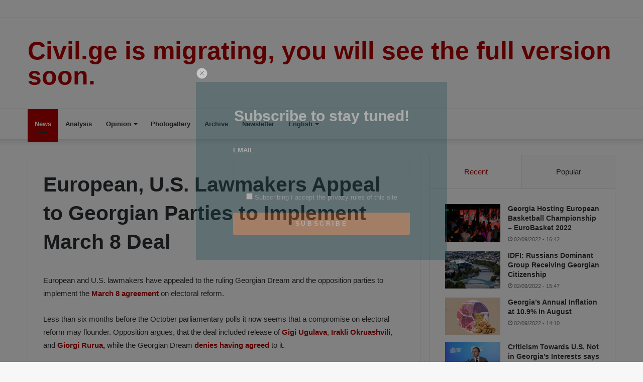

--- FILE ---
content_type: text/html; charset=UTF-8
request_url: https://oldwp.civil.ge/archives/351611
body_size: 20932
content:
<!DOCTYPE html><html lang="en-US" class="" data-skin="light"><head><meta charset="UTF-8" /><link rel="profile" href="http://gmpg.org/xfn/11" /><link rel="pingback" href="https://oldwp.civil.ge/xmlrpc.php" /><title>European, U.S. Lawmakers Appeal to Georgian Parties to Implement March 8 Deal &#8211; Civil.ge</title><meta name='robots' content='max-image-preview:large' /><link rel="alternate" hreflang="en" href="https://oldwp.civil.ge/archives/351611" /><link rel="alternate" hreflang="ka" href="https://oldwp.civil.ge/ka/archives/351704" /><link rel="alternate" hreflang="ru" href="https://oldwp.civil.ge/ru/archives/351733" /><link rel="alternate" hreflang="x-default" href="https://oldwp.civil.ge/archives/351611" /><link rel="alternate" type="application/rss+xml" title="Civil.ge &raquo; Feed" href="https://oldwp.civil.ge/feed" /><link rel="alternate" type="application/rss+xml" title="Civil.ge &raquo; Comments Feed" href="https://oldwp.civil.ge/comments/feed" /> <script type="text/javascript">/*  */
window._wpemojiSettings = {"baseUrl":"https:\/\/s.w.org\/images\/core\/emoji\/15.0.3\/72x72\/","ext":".png","svgUrl":"https:\/\/s.w.org\/images\/core\/emoji\/15.0.3\/svg\/","svgExt":".svg","source":{"wpemoji":"https:\/\/oldwp.civil.ge\/wp-includes\/js\/wp-emoji.js","twemoji":"https:\/\/oldwp.civil.ge\/wp-includes\/js\/twemoji.js"}};
/**
 * @output wp-includes/js/wp-emoji-loader.js
 */

/**
 * Emoji Settings as exported in PHP via _print_emoji_detection_script().
 * @typedef WPEmojiSettings
 * @type {object}
 * @property {?object} source
 * @property {?string} source.concatemoji
 * @property {?string} source.twemoji
 * @property {?string} source.wpemoji
 * @property {?boolean} DOMReady
 * @property {?Function} readyCallback
 */

/**
 * Support tests.
 * @typedef SupportTests
 * @type {object}
 * @property {?boolean} flag
 * @property {?boolean} emoji
 */

/**
 * IIFE to detect emoji support and load Twemoji if needed.
 *
 * @param {Window} window
 * @param {Document} document
 * @param {WPEmojiSettings} settings
 */
( function wpEmojiLoader( window, document, settings ) {
	if ( typeof Promise === 'undefined' ) {
		return;
	}

	var sessionStorageKey = 'wpEmojiSettingsSupports';
	var tests = [ 'flag', 'emoji' ];

	/**
	 * Checks whether the browser supports offloading to a Worker.
	 *
	 * @since 6.3.0
	 *
	 * @private
	 *
	 * @returns {boolean}
	 */
	function supportsWorkerOffloading() {
		return (
			typeof Worker !== 'undefined' &&
			typeof OffscreenCanvas !== 'undefined' &&
			typeof URL !== 'undefined' &&
			URL.createObjectURL &&
			typeof Blob !== 'undefined'
		);
	}

	/**
	 * @typedef SessionSupportTests
	 * @type {object}
	 * @property {number} timestamp
	 * @property {SupportTests} supportTests
	 */

	/**
	 * Get support tests from session.
	 *
	 * @since 6.3.0
	 *
	 * @private
	 *
	 * @returns {?SupportTests} Support tests, or null if not set or older than 1 week.
	 */
	function getSessionSupportTests() {
		try {
			/** @type {SessionSupportTests} */
			var item = JSON.parse(
				sessionStorage.getItem( sessionStorageKey )
			);
			if (
				typeof item === 'object' &&
				typeof item.timestamp === 'number' &&
				new Date().valueOf() < item.timestamp + 604800 && // Note: Number is a week in seconds.
				typeof item.supportTests === 'object'
			) {
				return item.supportTests;
			}
		} catch ( e ) {}
		return null;
	}

	/**
	 * Persist the supports in session storage.
	 *
	 * @since 6.3.0
	 *
	 * @private
	 *
	 * @param {SupportTests} supportTests Support tests.
	 */
	function setSessionSupportTests( supportTests ) {
		try {
			/** @type {SessionSupportTests} */
			var item = {
				supportTests: supportTests,
				timestamp: new Date().valueOf()
			};

			sessionStorage.setItem(
				sessionStorageKey,
				JSON.stringify( item )
			);
		} catch ( e ) {}
	}

	/**
	 * Checks if two sets of Emoji characters render the same visually.
	 *
	 * This function may be serialized to run in a Worker. Therefore, it cannot refer to variables from the containing
	 * scope. Everything must be passed by parameters.
	 *
	 * @since 4.9.0
	 *
	 * @private
	 *
	 * @param {CanvasRenderingContext2D} context 2D Context.
	 * @param {string} set1 Set of Emoji to test.
	 * @param {string} set2 Set of Emoji to test.
	 *
	 * @return {boolean} True if the two sets render the same.
	 */
	function emojiSetsRenderIdentically( context, set1, set2 ) {
		// Cleanup from previous test.
		context.clearRect( 0, 0, context.canvas.width, context.canvas.height );
		context.fillText( set1, 0, 0 );
		var rendered1 = new Uint32Array(
			context.getImageData(
				0,
				0,
				context.canvas.width,
				context.canvas.height
			).data
		);

		// Cleanup from previous test.
		context.clearRect( 0, 0, context.canvas.width, context.canvas.height );
		context.fillText( set2, 0, 0 );
		var rendered2 = new Uint32Array(
			context.getImageData(
				0,
				0,
				context.canvas.width,
				context.canvas.height
			).data
		);

		return rendered1.every( function ( rendered2Data, index ) {
			return rendered2Data === rendered2[ index ];
		} );
	}

	/**
	 * Determines if the browser properly renders Emoji that Twemoji can supplement.
	 *
	 * This function may be serialized to run in a Worker. Therefore, it cannot refer to variables from the containing
	 * scope. Everything must be passed by parameters.
	 *
	 * @since 4.2.0
	 *
	 * @private
	 *
	 * @param {CanvasRenderingContext2D} context 2D Context.
	 * @param {string} type Whether to test for support of "flag" or "emoji".
	 * @param {Function} emojiSetsRenderIdentically Reference to emojiSetsRenderIdentically function, needed due to minification.
	 *
	 * @return {boolean} True if the browser can render emoji, false if it cannot.
	 */
	function browserSupportsEmoji( context, type, emojiSetsRenderIdentically ) {
		var isIdentical;

		switch ( type ) {
			case 'flag':
				/*
				 * Test for Transgender flag compatibility. Added in Unicode 13.
				 *
				 * To test for support, we try to render it, and compare the rendering to how it would look if
				 * the browser doesn't render it correctly (white flag emoji + transgender symbol).
				 */
				isIdentical = emojiSetsRenderIdentically(
					context,
					'\uD83C\uDFF3\uFE0F\u200D\u26A7\uFE0F', // as a zero-width joiner sequence
					'\uD83C\uDFF3\uFE0F\u200B\u26A7\uFE0F' // separated by a zero-width space
				);

				if ( isIdentical ) {
					return false;
				}

				/*
				 * Test for UN flag compatibility. This is the least supported of the letter locale flags,
				 * so gives us an easy test for full support.
				 *
				 * To test for support, we try to render it, and compare the rendering to how it would look if
				 * the browser doesn't render it correctly ([U] + [N]).
				 */
				isIdentical = emojiSetsRenderIdentically(
					context,
					'\uD83C\uDDFA\uD83C\uDDF3', // as the sequence of two code points
					'\uD83C\uDDFA\u200B\uD83C\uDDF3' // as the two code points separated by a zero-width space
				);

				if ( isIdentical ) {
					return false;
				}

				/*
				 * Test for English flag compatibility. England is a country in the United Kingdom, it
				 * does not have a two letter locale code but rather a five letter sub-division code.
				 *
				 * To test for support, we try to render it, and compare the rendering to how it would look if
				 * the browser doesn't render it correctly (black flag emoji + [G] + [B] + [E] + [N] + [G]).
				 */
				isIdentical = emojiSetsRenderIdentically(
					context,
					// as the flag sequence
					'\uD83C\uDFF4\uDB40\uDC67\uDB40\uDC62\uDB40\uDC65\uDB40\uDC6E\uDB40\uDC67\uDB40\uDC7F',
					// with each code point separated by a zero-width space
					'\uD83C\uDFF4\u200B\uDB40\uDC67\u200B\uDB40\uDC62\u200B\uDB40\uDC65\u200B\uDB40\uDC6E\u200B\uDB40\uDC67\u200B\uDB40\uDC7F'
				);

				return ! isIdentical;
			case 'emoji':
				/*
				 * Four and twenty blackbirds baked in a pie.
				 *
				 * To test for Emoji 15.0 support, try to render a new emoji: Blackbird.
				 *
				 * The Blackbird is a ZWJ sequence combining 🐦 Bird and ⬛ large black square.,
				 *
				 * 0x1F426 (\uD83D\uDC26) == Bird
				 * 0x200D == Zero-Width Joiner (ZWJ) that links the code points for the new emoji or
				 * 0x200B == Zero-Width Space (ZWS) that is rendered for clients not supporting the new emoji.
				 * 0x2B1B == Large Black Square
				 *
				 * When updating this test for future Emoji releases, ensure that individual emoji that make up the
				 * sequence come from older emoji standards.
				 */
				isIdentical = emojiSetsRenderIdentically(
					context,
					'\uD83D\uDC26\u200D\u2B1B', // as the zero-width joiner sequence
					'\uD83D\uDC26\u200B\u2B1B' // separated by a zero-width space
				);

				return ! isIdentical;
		}

		return false;
	}

	/**
	 * Checks emoji support tests.
	 *
	 * This function may be serialized to run in a Worker. Therefore, it cannot refer to variables from the containing
	 * scope. Everything must be passed by parameters.
	 *
	 * @since 6.3.0
	 *
	 * @private
	 *
	 * @param {string[]} tests Tests.
	 * @param {Function} browserSupportsEmoji Reference to browserSupportsEmoji function, needed due to minification.
	 * @param {Function} emojiSetsRenderIdentically Reference to emojiSetsRenderIdentically function, needed due to minification.
	 *
	 * @return {SupportTests} Support tests.
	 */
	function testEmojiSupports( tests, browserSupportsEmoji, emojiSetsRenderIdentically ) {
		var canvas;
		if (
			typeof WorkerGlobalScope !== 'undefined' &&
			self instanceof WorkerGlobalScope
		) {
			canvas = new OffscreenCanvas( 300, 150 ); // Dimensions are default for HTMLCanvasElement.
		} else {
			canvas = document.createElement( 'canvas' );
		}

		var context = canvas.getContext( '2d', { willReadFrequently: true } );

		/*
		 * Chrome on OS X added native emoji rendering in M41. Unfortunately,
		 * it doesn't work when the font is bolder than 500 weight. So, we
		 * check for bold rendering support to avoid invisible emoji in Chrome.
		 */
		context.textBaseline = 'top';
		context.font = '600 32px Arial';

		var supports = {};
		tests.forEach( function ( test ) {
			supports[ test ] = browserSupportsEmoji( context, test, emojiSetsRenderIdentically );
		} );
		return supports;
	}

	/**
	 * Adds a script to the head of the document.
	 *
	 * @ignore
	 *
	 * @since 4.2.0
	 *
	 * @param {string} src The url where the script is located.
	 *
	 * @return {void}
	 */
	function addScript( src ) {
		var script = document.createElement( 'script' );
		script.src = src;
		script.defer = true;
		document.head.appendChild( script );
	}

	settings.supports = {
		everything: true,
		everythingExceptFlag: true
	};

	// Create a promise for DOMContentLoaded since the worker logic may finish after the event has fired.
	var domReadyPromise = new Promise( function ( resolve ) {
		document.addEventListener( 'DOMContentLoaded', resolve, {
			once: true
		} );
	} );

	// Obtain the emoji support from the browser, asynchronously when possible.
	new Promise( function ( resolve ) {
		var supportTests = getSessionSupportTests();
		if ( supportTests ) {
			resolve( supportTests );
			return;
		}

		if ( supportsWorkerOffloading() ) {
			try {
				// Note that the functions are being passed as arguments due to minification.
				var workerScript =
					'postMessage(' +
					testEmojiSupports.toString() +
					'(' +
					[
						JSON.stringify( tests ),
						browserSupportsEmoji.toString(),
						emojiSetsRenderIdentically.toString()
					].join( ',' ) +
					'));';
				var blob = new Blob( [ workerScript ], {
					type: 'text/javascript'
				} );
				var worker = new Worker( URL.createObjectURL( blob ), { name: 'wpTestEmojiSupports' } );
				worker.onmessage = function ( event ) {
					supportTests = event.data;
					setSessionSupportTests( supportTests );
					worker.terminate();
					resolve( supportTests );
				};
				return;
			} catch ( e ) {}
		}

		supportTests = testEmojiSupports( tests, browserSupportsEmoji, emojiSetsRenderIdentically );
		setSessionSupportTests( supportTests );
		resolve( supportTests );
	} )
		// Once the browser emoji support has been obtained from the session, finalize the settings.
		.then( function ( supportTests ) {
			/*
			 * Tests the browser support for flag emojis and other emojis, and adjusts the
			 * support settings accordingly.
			 */
			for ( var test in supportTests ) {
				settings.supports[ test ] = supportTests[ test ];

				settings.supports.everything =
					settings.supports.everything && settings.supports[ test ];

				if ( 'flag' !== test ) {
					settings.supports.everythingExceptFlag =
						settings.supports.everythingExceptFlag &&
						settings.supports[ test ];
				}
			}

			settings.supports.everythingExceptFlag =
				settings.supports.everythingExceptFlag &&
				! settings.supports.flag;

			// Sets DOMReady to false and assigns a ready function to settings.
			settings.DOMReady = false;
			settings.readyCallback = function () {
				settings.DOMReady = true;
			};
		} )
		.then( function () {
			return domReadyPromise;
		} )
		.then( function () {
			// When the browser can not render everything we need to load a polyfill.
			if ( ! settings.supports.everything ) {
				settings.readyCallback();

				var src = settings.source || {};

				if ( src.concatemoji ) {
					addScript( src.concatemoji );
				} else if ( src.wpemoji && src.twemoji ) {
					addScript( src.twemoji );
					addScript( src.wpemoji );
				}
			}
		} );
} )( window, document, window._wpemojiSettings );

/*  */</script> <style id='wp-emoji-styles-inline-css' type='text/css'>img.wp-smiley, img.emoji {
		display: inline !important;
		border: none !important;
		box-shadow: none !important;
		height: 1em !important;
		width: 1em !important;
		margin: 0 0.07em !important;
		vertical-align: -0.1em !important;
		background: none !important;
		padding: 0 !important;
	}</style><link data-optimized="1" rel='stylesheet' id='wp-block-library-css' href='https://oldwp.civil.ge/wp-content/litespeed/css/c2083472d21cce0aa120cd5f309392bf.css?ver=392bf' type='text/css' media='all' /><style id='wp-block-library-theme-inline-css' type='text/css'>.wp-block-audio :where(figcaption){
  color:#555;
  font-size:13px;
  text-align:center;
}
.is-dark-theme .wp-block-audio :where(figcaption){
  color:#ffffffa6;
}

.wp-block-audio{
  margin:0 0 1em;
}

.wp-block-code{
  border:1px solid #ccc;
  border-radius:4px;
  font-family:Menlo,Consolas,monaco,monospace;
  padding:.8em 1em;
}

.wp-block-embed :where(figcaption){
  color:#555;
  font-size:13px;
  text-align:center;
}
.is-dark-theme .wp-block-embed :where(figcaption){
  color:#ffffffa6;
}

.wp-block-embed{
  margin:0 0 1em;
}

.blocks-gallery-caption{
  color:#555;
  font-size:13px;
  text-align:center;
}
.is-dark-theme .blocks-gallery-caption{
  color:#ffffffa6;
}

:root :where(.wp-block-image figcaption){
  color:#555;
  font-size:13px;
  text-align:center;
}
.is-dark-theme :root :where(.wp-block-image figcaption){
  color:#ffffffa6;
}

.wp-block-image{
  margin:0 0 1em;
}

.wp-block-pullquote{
  border-bottom:4px solid;
  border-top:4px solid;
  color:currentColor;
  margin-bottom:1.75em;
}
.wp-block-pullquote cite,.wp-block-pullquote footer,.wp-block-pullquote__citation{
  color:currentColor;
  font-size:.8125em;
  font-style:normal;
  text-transform:uppercase;
}

.wp-block-quote{
  border-left:.25em solid;
  margin:0 0 1.75em;
  padding-left:1em;
}
.wp-block-quote cite,.wp-block-quote footer{
  color:currentColor;
  font-size:.8125em;
  font-style:normal;
  position:relative;
}
.wp-block-quote.has-text-align-right{
  border-left:none;
  border-right:.25em solid;
  padding-left:0;
  padding-right:1em;
}
.wp-block-quote.has-text-align-center{
  border:none;
  padding-left:0;
}
.wp-block-quote.is-large,.wp-block-quote.is-style-large,.wp-block-quote.is-style-plain{
  border:none;
}

.wp-block-search .wp-block-search__label{
  font-weight:700;
}

.wp-block-search__button{
  border:1px solid #ccc;
  padding:.375em .625em;
}

:where(.wp-block-group.has-background){
  padding:1.25em 2.375em;
}

.wp-block-separator.has-css-opacity{
  opacity:.4;
}

.wp-block-separator{
  border:none;
  border-bottom:2px solid;
  margin-left:auto;
  margin-right:auto;
}
.wp-block-separator.has-alpha-channel-opacity{
  opacity:1;
}
.wp-block-separator:not(.is-style-wide):not(.is-style-dots){
  width:100px;
}
.wp-block-separator.has-background:not(.is-style-dots){
  border-bottom:none;
  height:1px;
}
.wp-block-separator.has-background:not(.is-style-wide):not(.is-style-dots){
  height:2px;
}

.wp-block-table{
  margin:0 0 1em;
}
.wp-block-table td,.wp-block-table th{
  word-break:normal;
}
.wp-block-table :where(figcaption){
  color:#555;
  font-size:13px;
  text-align:center;
}
.is-dark-theme .wp-block-table :where(figcaption){
  color:#ffffffa6;
}

.wp-block-video :where(figcaption){
  color:#555;
  font-size:13px;
  text-align:center;
}
.is-dark-theme .wp-block-video :where(figcaption){
  color:#ffffffa6;
}

.wp-block-video{
  margin:0 0 1em;
}

:root :where(.wp-block-template-part.has-background){
  margin-bottom:0;
  margin-top:0;
  padding:1.25em 2.375em;
}</style><link data-optimized="1" rel='stylesheet' id='liveblog24_live_blogging_tool-cgb-style-css-css' href='https://oldwp.civil.ge/wp-content/litespeed/css/fe3bd8ddd4e0760298ad9d23d568b764.css?ver=8b764' type='text/css' media='all' /><style id='classic-theme-styles-inline-css' type='text/css'>/**
 * These rules are needed for backwards compatibility.
 * They should match the button element rules in the base theme.json file.
 */
.wp-block-button__link {
	color: #ffffff;
	background-color: #32373c;
	border-radius: 9999px; /* 100% causes an oval, but any explicit but really high value retains the pill shape. */

	/* This needs a low specificity so it won't override the rules from the button element if defined in theme.json. */
	box-shadow: none;
	text-decoration: none;

	/* The extra 2px are added to size solids the same as the outline versions.*/
	padding: calc(0.667em + 2px) calc(1.333em + 2px);

	font-size: 1.125em;
}

.wp-block-file__button {
	background: #32373c;
	color: #ffffff;
	text-decoration: none;
}</style><style id='global-styles-inline-css' type='text/css'>:root{--wp--preset--aspect-ratio--square: 1;--wp--preset--aspect-ratio--4-3: 4/3;--wp--preset--aspect-ratio--3-4: 3/4;--wp--preset--aspect-ratio--3-2: 3/2;--wp--preset--aspect-ratio--2-3: 2/3;--wp--preset--aspect-ratio--16-9: 16/9;--wp--preset--aspect-ratio--9-16: 9/16;--wp--preset--color--black: #000000;--wp--preset--color--cyan-bluish-gray: #abb8c3;--wp--preset--color--white: #ffffff;--wp--preset--color--pale-pink: #f78da7;--wp--preset--color--vivid-red: #cf2e2e;--wp--preset--color--luminous-vivid-orange: #ff6900;--wp--preset--color--luminous-vivid-amber: #fcb900;--wp--preset--color--light-green-cyan: #7bdcb5;--wp--preset--color--vivid-green-cyan: #00d084;--wp--preset--color--pale-cyan-blue: #8ed1fc;--wp--preset--color--vivid-cyan-blue: #0693e3;--wp--preset--color--vivid-purple: #9b51e0;--wp--preset--gradient--vivid-cyan-blue-to-vivid-purple: linear-gradient(135deg,rgba(6,147,227,1) 0%,rgb(155,81,224) 100%);--wp--preset--gradient--light-green-cyan-to-vivid-green-cyan: linear-gradient(135deg,rgb(122,220,180) 0%,rgb(0,208,130) 100%);--wp--preset--gradient--luminous-vivid-amber-to-luminous-vivid-orange: linear-gradient(135deg,rgba(252,185,0,1) 0%,rgba(255,105,0,1) 100%);--wp--preset--gradient--luminous-vivid-orange-to-vivid-red: linear-gradient(135deg,rgba(255,105,0,1) 0%,rgb(207,46,46) 100%);--wp--preset--gradient--very-light-gray-to-cyan-bluish-gray: linear-gradient(135deg,rgb(238,238,238) 0%,rgb(169,184,195) 100%);--wp--preset--gradient--cool-to-warm-spectrum: linear-gradient(135deg,rgb(74,234,220) 0%,rgb(151,120,209) 20%,rgb(207,42,186) 40%,rgb(238,44,130) 60%,rgb(251,105,98) 80%,rgb(254,248,76) 100%);--wp--preset--gradient--blush-light-purple: linear-gradient(135deg,rgb(255,206,236) 0%,rgb(152,150,240) 100%);--wp--preset--gradient--blush-bordeaux: linear-gradient(135deg,rgb(254,205,165) 0%,rgb(254,45,45) 50%,rgb(107,0,62) 100%);--wp--preset--gradient--luminous-dusk: linear-gradient(135deg,rgb(255,203,112) 0%,rgb(199,81,192) 50%,rgb(65,88,208) 100%);--wp--preset--gradient--pale-ocean: linear-gradient(135deg,rgb(255,245,203) 0%,rgb(182,227,212) 50%,rgb(51,167,181) 100%);--wp--preset--gradient--electric-grass: linear-gradient(135deg,rgb(202,248,128) 0%,rgb(113,206,126) 100%);--wp--preset--gradient--midnight: linear-gradient(135deg,rgb(2,3,129) 0%,rgb(40,116,252) 100%);--wp--preset--font-size--small: 13px;--wp--preset--font-size--medium: 20px;--wp--preset--font-size--large: 36px;--wp--preset--font-size--x-large: 42px;--wp--preset--spacing--20: 0.44rem;--wp--preset--spacing--30: 0.67rem;--wp--preset--spacing--40: 1rem;--wp--preset--spacing--50: 1.5rem;--wp--preset--spacing--60: 2.25rem;--wp--preset--spacing--70: 3.38rem;--wp--preset--spacing--80: 5.06rem;--wp--preset--shadow--natural: 6px 6px 9px rgba(0, 0, 0, 0.2);--wp--preset--shadow--deep: 12px 12px 50px rgba(0, 0, 0, 0.4);--wp--preset--shadow--sharp: 6px 6px 0px rgba(0, 0, 0, 0.2);--wp--preset--shadow--outlined: 6px 6px 0px -3px rgba(255, 255, 255, 1), 6px 6px rgba(0, 0, 0, 1);--wp--preset--shadow--crisp: 6px 6px 0px rgba(0, 0, 0, 1);}:where(.is-layout-flex){gap: 0.5em;}:where(.is-layout-grid){gap: 0.5em;}body .is-layout-flex{display: flex;}.is-layout-flex{flex-wrap: wrap;align-items: center;}.is-layout-flex > :is(*, div){margin: 0;}body .is-layout-grid{display: grid;}.is-layout-grid > :is(*, div){margin: 0;}:where(.wp-block-columns.is-layout-flex){gap: 2em;}:where(.wp-block-columns.is-layout-grid){gap: 2em;}:where(.wp-block-post-template.is-layout-flex){gap: 1.25em;}:where(.wp-block-post-template.is-layout-grid){gap: 1.25em;}.has-black-color{color: var(--wp--preset--color--black) !important;}.has-cyan-bluish-gray-color{color: var(--wp--preset--color--cyan-bluish-gray) !important;}.has-white-color{color: var(--wp--preset--color--white) !important;}.has-pale-pink-color{color: var(--wp--preset--color--pale-pink) !important;}.has-vivid-red-color{color: var(--wp--preset--color--vivid-red) !important;}.has-luminous-vivid-orange-color{color: var(--wp--preset--color--luminous-vivid-orange) !important;}.has-luminous-vivid-amber-color{color: var(--wp--preset--color--luminous-vivid-amber) !important;}.has-light-green-cyan-color{color: var(--wp--preset--color--light-green-cyan) !important;}.has-vivid-green-cyan-color{color: var(--wp--preset--color--vivid-green-cyan) !important;}.has-pale-cyan-blue-color{color: var(--wp--preset--color--pale-cyan-blue) !important;}.has-vivid-cyan-blue-color{color: var(--wp--preset--color--vivid-cyan-blue) !important;}.has-vivid-purple-color{color: var(--wp--preset--color--vivid-purple) !important;}.has-black-background-color{background-color: var(--wp--preset--color--black) !important;}.has-cyan-bluish-gray-background-color{background-color: var(--wp--preset--color--cyan-bluish-gray) !important;}.has-white-background-color{background-color: var(--wp--preset--color--white) !important;}.has-pale-pink-background-color{background-color: var(--wp--preset--color--pale-pink) !important;}.has-vivid-red-background-color{background-color: var(--wp--preset--color--vivid-red) !important;}.has-luminous-vivid-orange-background-color{background-color: var(--wp--preset--color--luminous-vivid-orange) !important;}.has-luminous-vivid-amber-background-color{background-color: var(--wp--preset--color--luminous-vivid-amber) !important;}.has-light-green-cyan-background-color{background-color: var(--wp--preset--color--light-green-cyan) !important;}.has-vivid-green-cyan-background-color{background-color: var(--wp--preset--color--vivid-green-cyan) !important;}.has-pale-cyan-blue-background-color{background-color: var(--wp--preset--color--pale-cyan-blue) !important;}.has-vivid-cyan-blue-background-color{background-color: var(--wp--preset--color--vivid-cyan-blue) !important;}.has-vivid-purple-background-color{background-color: var(--wp--preset--color--vivid-purple) !important;}.has-black-border-color{border-color: var(--wp--preset--color--black) !important;}.has-cyan-bluish-gray-border-color{border-color: var(--wp--preset--color--cyan-bluish-gray) !important;}.has-white-border-color{border-color: var(--wp--preset--color--white) !important;}.has-pale-pink-border-color{border-color: var(--wp--preset--color--pale-pink) !important;}.has-vivid-red-border-color{border-color: var(--wp--preset--color--vivid-red) !important;}.has-luminous-vivid-orange-border-color{border-color: var(--wp--preset--color--luminous-vivid-orange) !important;}.has-luminous-vivid-amber-border-color{border-color: var(--wp--preset--color--luminous-vivid-amber) !important;}.has-light-green-cyan-border-color{border-color: var(--wp--preset--color--light-green-cyan) !important;}.has-vivid-green-cyan-border-color{border-color: var(--wp--preset--color--vivid-green-cyan) !important;}.has-pale-cyan-blue-border-color{border-color: var(--wp--preset--color--pale-cyan-blue) !important;}.has-vivid-cyan-blue-border-color{border-color: var(--wp--preset--color--vivid-cyan-blue) !important;}.has-vivid-purple-border-color{border-color: var(--wp--preset--color--vivid-purple) !important;}.has-vivid-cyan-blue-to-vivid-purple-gradient-background{background: var(--wp--preset--gradient--vivid-cyan-blue-to-vivid-purple) !important;}.has-light-green-cyan-to-vivid-green-cyan-gradient-background{background: var(--wp--preset--gradient--light-green-cyan-to-vivid-green-cyan) !important;}.has-luminous-vivid-amber-to-luminous-vivid-orange-gradient-background{background: var(--wp--preset--gradient--luminous-vivid-amber-to-luminous-vivid-orange) !important;}.has-luminous-vivid-orange-to-vivid-red-gradient-background{background: var(--wp--preset--gradient--luminous-vivid-orange-to-vivid-red) !important;}.has-very-light-gray-to-cyan-bluish-gray-gradient-background{background: var(--wp--preset--gradient--very-light-gray-to-cyan-bluish-gray) !important;}.has-cool-to-warm-spectrum-gradient-background{background: var(--wp--preset--gradient--cool-to-warm-spectrum) !important;}.has-blush-light-purple-gradient-background{background: var(--wp--preset--gradient--blush-light-purple) !important;}.has-blush-bordeaux-gradient-background{background: var(--wp--preset--gradient--blush-bordeaux) !important;}.has-luminous-dusk-gradient-background{background: var(--wp--preset--gradient--luminous-dusk) !important;}.has-pale-ocean-gradient-background{background: var(--wp--preset--gradient--pale-ocean) !important;}.has-electric-grass-gradient-background{background: var(--wp--preset--gradient--electric-grass) !important;}.has-midnight-gradient-background{background: var(--wp--preset--gradient--midnight) !important;}.has-small-font-size{font-size: var(--wp--preset--font-size--small) !important;}.has-medium-font-size{font-size: var(--wp--preset--font-size--medium) !important;}.has-large-font-size{font-size: var(--wp--preset--font-size--large) !important;}.has-x-large-font-size{font-size: var(--wp--preset--font-size--x-large) !important;}
:where(.wp-block-post-template.is-layout-flex){gap: 1.25em;}:where(.wp-block-post-template.is-layout-grid){gap: 1.25em;}
:where(.wp-block-columns.is-layout-flex){gap: 2em;}:where(.wp-block-columns.is-layout-grid){gap: 2em;}
:root :where(.wp-block-pullquote){font-size: 1.5em;line-height: 1.6;}</style><link data-optimized="1" rel='stylesheet' id='wpml-legacy-post-translations-0-css' href='https://oldwp.civil.ge/wp-content/litespeed/css/a7558228530c4202284446984ec87a56.css?ver=87a56' type='text/css' media='all' /><link data-optimized="1" rel='stylesheet' id='wpml-menu-item-0-css' href='https://oldwp.civil.ge/wp-content/litespeed/css/3a189bdf7138a821b9f814b43181f94c.css?ver=1f94c' type='text/css' media='all' /><link data-optimized="1" rel='stylesheet' id='search-filter-plugin-styles-css' href='https://oldwp.civil.ge/wp-content/litespeed/css/1712059d45d48f2d30603f7f1ae0c681.css?ver=0c681' type='text/css' media='all' /><link data-optimized="1" rel='stylesheet' id='parent-style-css' href='https://oldwp.civil.ge/wp-content/litespeed/css/c24a7014e01889027573c4b2fe473191.css?ver=73191' type='text/css' media='all' /><link data-optimized="1" rel='stylesheet' id='newsletter-css' href='https://oldwp.civil.ge/wp-content/litespeed/css/b5414a32413d2aa4fe59ff8dafad41b2.css?ver=d41b2' type='text/css' media='all' /><link data-optimized="1" rel='stylesheet' id='newsletter-leads-css' href='https://oldwp.civil.ge/wp-content/litespeed/css/a97b50b70c042d8549e6b3101aa9b5bd.css?ver=9b5bd' type='text/css' media='all' /><style id='newsletter-leads-inline-css' type='text/css'>#tnp-modal-content {
                height:450px;
                width:500px;
                background-color: #204f56 !important;
            }
            
            #tnp-modal-content input.tnp-submit {
                background-color: #ee7e33 !important;
                border: none;
                background-image: none;
                color: #fff;
                cursor: pointer;
            }
            
            #tnp-modal-content input.tnp-submit:hover {
                background-color: #ee7e33 !important;
                filter: brightness(110%);
            }
            
            #simplemodal-container {
            height:450px;
            width:500px;
            }

            .tnp-modal {
            background-color: #204f56 !important;
            font-family: "Lato", sans-serif;
            text-align: center;
            padding: 30px;
            }

            #simplemodal-container input.tnp-submit {
            background-color: #ee7e33 !important;
            border: none;
            background-image: none;
            color: #fff;
            cursor: pointer;
            }

            #simplemodal-container input[type="submit"]:hover {
            background-color: #ee7e33 !important;
            filter: brightness(110%);
            }</style><link data-optimized="1" rel='stylesheet' id='tie-css-base-css' href='https://oldwp.civil.ge/wp-content/litespeed/css/7bf7440a74cb88eb18c0de942a3f1140.css?ver=f1140' type='text/css' media='all' /><link data-optimized="1" rel='stylesheet' id='tie-css-styles-css' href='https://oldwp.civil.ge/wp-content/litespeed/css/af3f590b683015d81317777b287f3d2e.css?ver=f3d2e' type='text/css' media='all' /><link data-optimized="1" rel='stylesheet' id='tie-css-widgets-css' href='https://oldwp.civil.ge/wp-content/litespeed/css/9381535da7334ae075f1ec5930f1c626.css?ver=1c626' type='text/css' media='all' /><link data-optimized="1" rel='stylesheet' id='tie-css-helpers-css' href='https://oldwp.civil.ge/wp-content/litespeed/css/1a4b11c5fc5da8567c2fe54a4dfb6ae2.css?ver=b6ae2' type='text/css' media='all' /><link data-optimized="1" rel='stylesheet' id='tie-fontawesome5-css' href='https://oldwp.civil.ge/wp-content/litespeed/css/cafe4e337d4d24557fe9efb7902873a3.css?ver=873a3' type='text/css' media='all' /><link data-optimized="1" rel='stylesheet' id='tie-css-shortcodes-css' href='https://oldwp.civil.ge/wp-content/litespeed/css/e037b9a005c8d9cb197595b28ff9a51d.css?ver=9a51d' type='text/css' media='all' /><link data-optimized="1" rel='stylesheet' id='tie-css-single-css' href='https://oldwp.civil.ge/wp-content/litespeed/css/a4d24d4070e53ea3664c4a20411363e0.css?ver=363e0' type='text/css' media='all' /><link data-optimized="1" rel='stylesheet' id='tie-css-print-css' href='https://oldwp.civil.ge/wp-content/litespeed/css/516af2235616c5883d87f637e371d2e3.css?ver=1d2e3' type='text/css' media='print' /><link data-optimized="1" rel='stylesheet' id='tie-css-style-custom-css' href='https://oldwp.civil.ge/wp-content/litespeed/css/13c4246aed3a6093380063e0b887a272.css?ver=7a272' type='text/css' media='all' /><style id='tie-css-style-custom-inline-css' type='text/css'>.brand-title,
			a:hover,
			.tie-popup-search-submit,
			#logo.text-logo a,

			.theme-header nav .components #search-submit:hover,
			.theme-header .header-nav .components > li:hover > a,
			.theme-header .header-nav .components li a:hover,

			.main-menu ul.cats-vertical li a.is-active,
			.main-menu ul.cats-vertical li a:hover,
			.main-nav li.mega-menu .post-meta a:hover,
			.main-nav li.mega-menu .post-box-title a:hover,
			.search-in-main-nav.autocomplete-suggestions a:hover,

			#main-nav .menu ul:not(.cats-horizontal) li:hover > a,
			#main-nav .menu ul li.current-menu-item:not(.mega-link-column) > a,

			.top-nav .menu li:hover > a,
			.top-nav .menu > .tie-current-menu > a,
			.search-in-top-nav.autocomplete-suggestions .post-title a:hover,

			div.mag-box .mag-box-options .mag-box-filter-links a.active,
			.mag-box-filter-links .flexMenu-viewMore:hover > a,
			.stars-rating-active,
			body .tabs.tabs .active > a,
			.video-play-icon,
			.spinner-circle:after,
			#go-to-content:hover,
			.comment-list .comment-author .fn,
			.commentlist .comment-author .fn,
			blockquote::before,
			blockquote cite,
			blockquote.quote-simple p,
			.multiple-post-pages a:hover,
			#story-index li .is-current,
			.latest-tweets-widget .twitter-icon-wrap span,
			.wide-slider-nav-wrapper .slide,
			.wide-next-prev-slider-wrapper .tie-slider-nav li:hover span,
			.review-final-score h3,
			#mobile-menu-icon:hover .menu-text,
			body .entry a,
			.dark-skin body .entry a,
			.entry .post-bottom-meta a:hover,
			.comment-list .comment-content a,
			q a,
			blockquote a,

			.widget.tie-weather-widget .icon-basecloud-bg:after,

			.site-footer a:hover,
			.site-footer .stars-rating-active,
			.site-footer .twitter-icon-wrap span,
			.site-info a:hover{
				color: #b40000;
			}

			#instagram-link a:hover{
				color: #b40000 !important;
				border-color: #b40000 !important;
			}

		
			[type='submit'],
			.button,
			.generic-button a,
			.generic-button button,

			.theme-header .header-nav .comp-sub-menu a.button.guest-btn:hover,
			.theme-header .header-nav .comp-sub-menu a.checkout-button,

			nav.main-nav .menu > li.tie-current-menu > a,
			nav.main-nav .menu > li:hover > a,
			.main-menu .mega-links-head:after,

			.main-nav .mega-menu.mega-cat .cats-horizontal li a.is-active,

			#mobile-menu-icon:hover .nav-icon,
			#mobile-menu-icon:hover .nav-icon:before,
			#mobile-menu-icon:hover .nav-icon:after,

			.search-in-main-nav.autocomplete-suggestions a.button,
			.search-in-top-nav.autocomplete-suggestions a.button,
			.spinner > div,

			.post-cat,
			.pages-numbers li.current span,
			.multiple-post-pages > span,
			#tie-wrapper .mejs-container .mejs-controls,
			.mag-box-filter-links a:hover,
			.slider-arrow-nav a:not(.pagination-disabled):hover,
			.comment-list .reply a:hover,
			.commentlist .reply a:hover,
			#reading-position-indicator,
			#story-index-icon,
			.videos-block .playlist-title,
			.review-percentage .review-item span span,
			.tie-slick-dots li.slick-active button,
			.tie-slick-dots li button:hover,

			.digital-rating-static,
			.timeline-widget li a:hover .date:before,
			#wp-calendar #today,
			.posts-list-counter li.widget-post-list:before,
			.cat-counter a + span,
			.tie-slider-nav li span:hover,
			.fullwidth-area .widget_tag_cloud .tagcloud a:hover,

			.magazine2:not(.block-head-4) .dark-widgetized-area ul.tabs a:hover,
			.magazine2:not(.block-head-4) .dark-widgetized-area ul.tabs .active a,
			.magazine1 .dark-widgetized-area ul.tabs a:hover,
			.magazine1 .dark-widgetized-area ul.tabs .active a,
			.block-head-4.magazine2 .dark-widgetized-area .tabs.tabs .active a,
			.block-head-4.magazine2 .dark-widgetized-area .tabs > .active a:before,
			.block-head-4.magazine2 .dark-widgetized-area .tabs > .active a:after,

			.demo_store,
			.demo #logo:after,
			.demo #sticky-logo:after,
			.widget.tie-weather-widget,
			span.video-close-btn:hover,
			#go-to-top,
			.latest-tweets-widget .slider-links .button:not(:hover){
				background-color: #b40000;
				color: #FFFFFF;
			}

			.tie-weather-widget .widget-title .the-subtitle,
			.block-head-4.magazine2 #footer .tabs .active a:hover{
				color: #FFFFFF;
			}
		
			pre,
			code,
			.pages-numbers li.current span,
			.theme-header .header-nav .comp-sub-menu a.button.guest-btn:hover,
			.multiple-post-pages > span,
			.post-content-slideshow .tie-slider-nav li span:hover,
			#tie-body .tie-slider-nav li > span:hover,
			.slider-arrow-nav a:not(.pagination-disabled):hover,
			.main-nav .mega-menu.mega-cat .cats-horizontal li a.is-active,
			.main-nav .mega-menu.mega-cat .cats-horizontal li a:hover,
			.main-menu .menu > li > .menu-sub-content{
				border-color: #b40000;
			}

			.main-menu .menu > li.tie-current-menu{
				border-bottom-color: #b40000;
			}


			.top-nav .menu li.tie-current-menu > a:before,
			.top-nav .menu li.menu-item-has-children:hover > a:before{
				border-top-color: #b40000;
			}

			.main-nav .main-menu .menu > li.tie-current-menu > a:before,
			.main-nav .main-menu .menu > li:hover > a:before{
				border-top-color: #FFFFFF;
			}

			header.main-nav-light .main-nav .menu-item-has-children li:hover > a:before,
			header.main-nav-light .main-nav .mega-menu li:hover > a:before{
				border-left-color: #b40000;
			}

			.rtl header.main-nav-light .main-nav .menu-item-has-children li:hover > a:before,
			.rtl header.main-nav-light .main-nav .mega-menu li:hover > a:before{
				border-right-color: #b40000;
				border-left-color: transparent;
			}

			.top-nav ul.menu li .menu-item-has-children:hover > a:before{
				border-top-color: transparent;
				border-left-color: #b40000;
			}

			.rtl .top-nav ul.menu li .menu-item-has-children:hover > a:before{
				border-left-color: transparent;
				border-right-color: #b40000;
			}
		
			::-moz-selection{
				background-color: #b40000;
				color: #FFFFFF;
			}

			::selection{
				background-color: #b40000;
				color: #FFFFFF;
			}

			circle.circle_bar{
				stroke: #b40000;
			}

			#reading-position-indicator{
				box-shadow: 0 0 10px rgba( 180,0,0, 0.7);
			}
		
			#logo.text-logo a:hover,
			body .entry a:hover,
			.dark-skin body .entry a:hover,
			.comment-list .comment-content a:hover,
			.block-head-4.magazine2 .site-footer .tabs li a:hover,
			q a:hover,
			blockquote a:hover{
				color: #820000;
			}
		
			.button:hover,
			input[type='submit']:hover,
			.generic-button a:hover,
			.generic-button button:hover,

			a.post-cat:hover,
			.site-footer .button:hover,
			.site-footer [type='submit']:hover,
			.search-in-main-nav.autocomplete-suggestions a.button:hover,
			.search-in-top-nav.autocomplete-suggestions a.button:hover,
			.theme-header .header-nav .comp-sub-menu a.checkout-button:hover{
				background-color: #820000;
				color: #FFFFFF;
			}

			.theme-header .header-nav .comp-sub-menu a.checkout-button:not(:hover),
			body .entry a.button{
				color: #FFFFFF;
			}

			#story-index.is-compact .story-index-content{
				background-color: #b40000;
			}

			#story-index.is-compact .story-index-content a,
			#story-index.is-compact .story-index-content .is-current{
				color: #FFFFFF;
			}
		
				#tie-body .mag-box-title h3 a,
				#tie-body .block-more-button{
					color: #b40000;
				}

				#tie-body .mag-box-title h3 a:hover,
				#tie-body .block-more-button:hover{
					color: #820000;
				}
			
				#tie-body .mag-box-title{
					color: #b40000;
				}

				#tie-body .mag-box-title:before{
					border-top-color: #b40000;
				}

				#tie-body .mag-box-title:after,
				#tie-body #footer .widget-title:after{
					background-color: #b40000;
				}</style> <script type="text/javascript" src="https://oldwp.civil.ge/wp-includes/js/jquery/jquery.js" id="jquery-core-js"></script> <script data-optimized="1" type="text/javascript" src="https://oldwp.civil.ge/wp-content/litespeed/js/b0a9ec9c878e7d0bd0799ee74c9c69bb.js?ver=c69bb" id="jquery-migrate-js"></script> <link rel="https://api.w.org/" href="https://oldwp.civil.ge/wp-json/" /><link rel="alternate" title="JSON" type="application/json" href="https://oldwp.civil.ge/wp-json/wp/v2/posts/351611" /><link rel="EditURI" type="application/rsd+xml" title="RSD" href="https://oldwp.civil.ge/xmlrpc.php?rsd" /><meta name="generator" content="WordPress 6.6.4" /><link rel="canonical" href="https://oldwp.civil.ge/archives/351611" /><link rel='shortlink' href='https://oldwp.civil.ge/?p=351611' /><link rel="alternate" title="oEmbed (JSON)" type="application/json+oembed" href="https://oldwp.civil.ge/wp-json/oembed/1.0/embed?url=https%3A%2F%2Foldwp.civil.ge%2Farchives%2F351611" /><link rel="alternate" title="oEmbed (XML)" type="text/xml+oembed" href="https://oldwp.civil.ge/wp-json/oembed/1.0/embed?url=https%3A%2F%2Foldwp.civil.ge%2Farchives%2F351611&#038;format=xml" /><meta name="generator" content="WPML ver:4.5.8 stt:1,66,45;" /><style type="text/css" media="screen">.g { margin:0px; padding:0px; overflow:hidden; line-height:1; zoom:1; }
	.g img { height:auto; }
	.g-col { position:relative; float:left; }
	.g-col:first-child { margin-left: 0; }
	.g-col:last-child { margin-right: 0; }
	@media only screen and (max-width: 480px) {
		.g-col, .g-dyn, .g-single { width:100%; margin-left:0; margin-right:0; }
	}</style><meta http-equiv="X-UA-Compatible" content="IE=edge"><meta name="theme-color" content="#b40000" /><meta name="viewport" content="width=device-width, initial-scale=1.0" /><link rel="amphtml" href="https://oldwp.civil.ge/archives/351611/amp"><meta property="og:type" content="article" /><meta property="og:title" content="European, U.S. Lawmakers Appeal to Georgian Parties to Implement March 8 Deal" /><meta property="og:url" content="https://oldwp.civil.ge/archives/351611" /><meta property="og:description" content="European and U.S. lawmakers have appealed to the ruling Georgian Dream and the opposition parties to implement the March 8 agreement on electoral reform. Less than six months before the October par…" /><meta property="article:published_time" content="2020-05-13T13:36:00+00:00" /><meta property="article:modified_time" content="2020-05-21T08:01:51+00:00" /><meta property="og:site_name" content="Civil.ge" /><meta property="og:image" content="https://oldwp.civil.ge/wp-content/uploads/2019/11/75071222_10220618145226281_7514683430592839680_o.jpg" /><meta property="og:image:width" content="960" /><meta property="og:image:height" content="639" /><meta property="og:image:alt" content="" /><meta property="og:locale" content="en_US" /><meta name="twitter:site" content="@CivilGe" /><meta name="twitter:text:title" content="European, U.S. Lawmakers Appeal to Georgian Parties to Implement March 8 Deal" /><meta name="twitter:image" content="https://oldwp.civil.ge/wp-content/uploads/2019/11/75071222_10220618145226281_7514683430592839680_o.jpg?w=640" /><meta name="twitter:card" content="summary_large_image" /><link rel="icon" href="https://oldwp.civil.ge/wp-content/uploads/2021/05/cropped-adapted-no-square-32x32.png" sizes="32x32" /><link rel="icon" href="https://oldwp.civil.ge/wp-content/uploads/2021/05/cropped-adapted-no-square-192x192.png" sizes="192x192" /><link rel="apple-touch-icon" href="https://oldwp.civil.ge/wp-content/uploads/2021/05/cropped-adapted-no-square-180x180.png" /><meta name="msapplication-TileImage" content="https://oldwp.civil.ge/wp-content/uploads/2021/05/cropped-adapted-no-square-270x270.png" /><style>a.newsletter-facebook-button, a.newsletter-facebook-button:visited, a.newsletter-facebook-button:hover {
            /*display: inline-block;*/
            background-color: #3B5998;
            border-radius: 3px!important;
            color: #fff!important;
            text-decoration: none;
            font-size: 14px;
            padding: 7px!important;
            line-height: normal;
            margin: 0;
            border: 0;
            text-align: center;
            }</style></head><body id="tie-body" class="post-template-default single single-post postid-351611 single-format-standard wrapper-has-shadow block-head-1 magazine1 is-thumb-overlay-disabled is-desktop is-header-layout-3 sidebar-right has-sidebar post-layout-1 narrow-title-narrow-media is-standard-format"><div class="background-overlay"><div id="tie-container" class="site tie-container"><div id="tie-wrapper"><header id="theme-header" class="theme-header header-layout-3 main-nav-light main-nav-default-light main-nav-below no-stream-item top-nav-active top-nav-light top-nav-default-light top-nav-above has-shadow has-normal-width-logo mobile-header-default"><nav id="top-nav"  class=" top-nav header-nav" aria-label="Secondary Navigation"><div class="container"><div class="topbar-wrapper"><div class="tie-alignleft"></div><div class="tie-alignright"></div></div></div></nav><div class="container header-container"><div class="tie-row logo-row"><div class="logo-wrapper"><div class="tie-col-md-4 logo-container clearfix"><div id="logo" class="text-logo" >
<a title="Civil.ge is migrating, you will see the full version soon." href="https://oldwp.civil.ge/"><div class="logo-text">Civil.ge is migrating, you will see the full version soon.</div>			</a></div></div></div></div></div><div class="main-nav-wrapper"><nav id="main-nav"  class="main-nav header-nav"  aria-label="Primary Navigation"><div class="container"><div class="main-menu-wrapper"><div id="menu-components-wrap"><div class="main-menu main-menu-wrap tie-alignleft"><div id="main-nav-menu" class="main-menu header-menu"><ul id="menu-main-navigation-menu" class="menu" role="menubar"><li id="menu-item-23" class="menu-item menu-item-type-taxonomy menu-item-object-category current-post-ancestor current-menu-parent current-post-parent menu-item-23 tie-current-menu"><a href="https://oldwp.civil.ge/archives/category/news">News</a></li><li id="menu-item-19" class="menu-item menu-item-type-taxonomy menu-item-object-category menu-item-19"><a href="https://oldwp.civil.ge/archives/category/analysis">Analysis</a></li><li id="menu-item-28" class="menu-item menu-item-type-taxonomy menu-item-object-category menu-item-has-children menu-item-28"><a href="https://oldwp.civil.ge/archives/category/opinion">Opinion</a><ul class="sub-menu menu-sub-content"><li id="menu-item-499248" class="menu-item menu-item-type-taxonomy menu-item-object-category menu-item-499248"><a href="https://oldwp.civil.ge/archives/category/opinion/the-dispatch">The Dispatch</a></li><li id="menu-item-29" class="menu-item menu-item-type-taxonomy menu-item-object-category menu-item-29"><a href="https://oldwp.civil.ge/archives/category/opinion/editorial">Editorial</a></li><li id="menu-item-31" class="menu-item menu-item-type-taxonomy menu-item-object-category menu-item-31"><a href="https://oldwp.civil.ge/archives/category/opinion/op-eds">Op-eds</a></li><li id="menu-item-30" class="menu-item menu-item-type-taxonomy menu-item-object-category menu-item-30"><a href="https://oldwp.civil.ge/archives/category/opinion/interviews">Interviews</a></li></ul></li><li id="menu-item-287" class="menu-item menu-item-type-taxonomy menu-item-object-category menu-item-287"><a href="https://oldwp.civil.ge/archives/category/multimedia/photogallery">Photogallery</a></li><li id="menu-item-201" class="menu-item menu-item-type-post_type menu-item-object-page menu-item-201"><a href="https://oldwp.civil.ge/archive">Archive</a></li><li id="menu-item-501930" class="menu-item menu-item-type-post_type menu-item-object-page menu-item-501930"><a href="https://oldwp.civil.ge/newsletter">Newsletter</a></li><li id="menu-item-wpml-ls-30-en" class="menu-item wpml-ls-slot-30 wpml-ls-item wpml-ls-item-en wpml-ls-current-language wpml-ls-menu-item wpml-ls-first-item menu-item-type-wpml_ls_menu_item menu-item-object-wpml_ls_menu_item menu-item-has-children menu-item-wpml-ls-30-en"><a title="English" href="https://oldwp.civil.ge/archives/351611"><span class="wpml-ls-native" lang="en">English</span></a><ul class="sub-menu menu-sub-content"><li id="menu-item-wpml-ls-30-ka" class="menu-item wpml-ls-slot-30 wpml-ls-item wpml-ls-item-ka wpml-ls-menu-item menu-item-type-wpml_ls_menu_item menu-item-object-wpml_ls_menu_item menu-item-wpml-ls-30-ka"><a title="Georgian" href="https://oldwp.civil.ge/ka/archives/351704"><span class="wpml-ls-native" lang="ka">ქართული</span><span class="wpml-ls-display"><span class="wpml-ls-bracket"> (</span>Georgian<span class="wpml-ls-bracket">)</span></span></a></li><li id="menu-item-wpml-ls-30-ru" class="menu-item wpml-ls-slot-30 wpml-ls-item wpml-ls-item-ru wpml-ls-menu-item wpml-ls-last-item menu-item-type-wpml_ls_menu_item menu-item-object-wpml_ls_menu_item menu-item-wpml-ls-30-ru"><a title="Russian" href="https://oldwp.civil.ge/ru/archives/351733"><span class="wpml-ls-native" lang="ru">Русский</span><span class="wpml-ls-display"><span class="wpml-ls-bracket"> (</span>Russian<span class="wpml-ls-bracket">)</span></span></a></li></ul></li></ul></div></div></div></div></div></nav></div></header><div id="content" class="site-content container"><div id="main-content-row" class="tie-row main-content-row"><div class="main-content tie-col-md-8 tie-col-xs-12" role="main"><article id="the-post" class="container-wrapper post-content tie-standard"><header class="entry-header-outer"><div class="entry-header"><h1 class="post-title entry-title">European, U.S. Lawmakers Appeal to Georgian Parties to Implement March 8 Deal</h1></div></header><div class="entry-content entry clearfix"><p><span style="font-weight: 400;">European and U.S. lawmakers have appealed to the ruling Georgian Dream and the opposition parties to implement the <strong><a href="https://civil.ge/archives/tag/march-8-agreement" target="_blank" rel="noopener noreferrer">March 8 agreement</a></strong> on electoral reform.</span></p><p><span style="font-weight: 400;">Less than six months before the October parliamentary polls it now seems that a compromise on electoral reform may flounder. Opposition argues, that the deal included release of <a href="https://civil.ge/archives/338036" target="_blank" rel="noopener noreferrer"><strong>Gigi Ugulava</strong></a>,<strong>&nbsp;<a href="https://civil.ge/archives/346677" target="_blank" rel="noopener noreferrer">Irakli Okruashvili</a></strong>, and&nbsp;<strong><a href="https://civil.ge/archives/328717" target="_blank" rel="noopener noreferrer">Giorgi Rurua</a></strong><strong>, </strong>while the </span><span style="font-weight: 400;">Georgian Dream </span><strong><a href="https://civil.ge/archives/351322" target="_blank" rel="noopener noreferrer">denies having agreed</a></strong><span style="font-weight: 400;"> to it.&nbsp; </span></p><p><span style="font-weight: 400;">In a joint statement of May 11, the facilitators of the political dialogue between ruling Georgian Dream and opposition parties </span><strong><a href="https://civil.ge/archives/351332" target="_blank" rel="noopener noreferrer">called upon</a></strong><span style="font-weight: 400;"> “all sides to uphold the letter and spirit of both parts of the agreement with a view to its successful implementation.”</span></p><p><span style="font-weight: 400;">On May 13, Member of the European Parliament (MEP) </span><a href="https://www.europarl.europa.eu/meps/en/197451/VIOLA_VON+CRAMON-TAUBADEL/home" target="_blank" rel="noopener noreferrer"><span style="font-weight: 400;">Viola von Cramon-</span><span style="font-weight: 400;">Taubadel</span></a><span style="font-weight: 400;">, </span><span style="font-weight: 400;">(Germany, The Greens/EFA) </span><a href="https://violavoncramon.eu/2020/05/13/broken-promises-in-georgia/?fbclid=IwAR0ZjqOZ8Gc1OEFzbTqMOdQVsST10QUjpMrXf_A_TC5xQ_TQpLvZgpmYuMI" target="_blank" rel="noopener noreferrer"><span style="font-weight: 400;">stated</span></a><span style="font-weight: 400;"> that it is “r</span><span style="font-weight: 400;">egrettable to see Georgian Dream instrumentalizing the pandemic to question the premises agreed in March.”</span></p><p><span style="font-weight: 400;">According to the MEP, “one more unkept promise will irrevocably render Georgian Dream as an unreliable and irresponsible partner.”&nbsp;</span></p><blockquote><p><span style="font-weight: 400;">It is crucial that alleged violations of law are investigated and assessed by an independent justice system. Unfortunately, as the recent report of Freedom House also revealed, the justice system in Georgia is far from being free of political motivations,” </span><span style="font-weight: 400;">Viola von Cramon </span><span style="font-weight: 400;">Taubadel </span><span style="font-weight: 400;">said.&nbsp;</span></p></blockquote><p><span style="font-weight: 400;">She then noted that “it is unacceptable and simply in bad taste how Georgian Dream is trying to drag the facilitator diplomats into a bipartisan political confrontation.”&nbsp; She was referring to the Parliament Speaker Talakvadze&#8217;s call on the mediators of 8 March agreement to confirm the government&#8217;s view.<br></span></p><p><span style="font-weight: 400;">MEP </span><a href="https://www.europarl.europa.eu/meps/en/2341/MICHAEL_GAHLER/home" target="_blank" rel="noopener noreferrer"><span style="font-weight: 400;">Michael Gahler</span></a><span style="font-weight: 400;"> (Germany, EPP) also </span><span style="font-weight: 400;">tweeted</span><span style="font-weight: 400;"> that “</span><span style="font-weight: 400;">all parties should adhere to the text and spirit of the 8 March agreement,” which is “a litmus test for Ivanishvili’s and Georgian dream’s true intentions</span><span style="font-weight: 400;">.”</span></p><p><blockquote class="twitter-tweet" data-width="550" data-dnt="true"><p lang="en" dir="ltr">All parties should adhere to the text and spirit of the 8 March agreement. It is a litmus test for Ivanishvili’s and Georgian dream’s true intentions  <a href="https://t.co/ai3qTTNZWv">https://t.co/ai3qTTNZWv</a></p>&mdash; Michael Gahler (@gahler_michael) <a href="https://twitter.com/gahler_michael/status/1260489553212817409?ref_src=twsrc%5Etfw">May 13, 2020</a></blockquote><script async src="https://platform.twitter.com/widgets.js" charset="utf-8"></script></p><p>&#8220;They are testing the waters whether the Western friends of Georgia continue to expect also the release of political prisoners. They do. It is a must if free and fair elections are to be held,&#8221; added MEP Gahler.&nbsp;</p><p><span style="font-weight: 400;">U.S. Senator Jim Risch, Chairman of the U.S. Senate Foreign Relations Committee </span><a href="https://twitter.com/SenateForeign/status/1260004543779217408" target="_blank" rel="noopener noreferrer"><span style="font-weight: 400;">expects</span></a><span style="font-weight: 400;"> “Georgia’s political parties to fully implement their March agreement, including the release of political prisoners and progress towards a new electoral system.”</span></p><p><span style="font-weight: 400;">U.S. Congressman, co-chair of the House Georgia Caucus </span><a href="https://www.congress.gov/member/adam-kinzinger/K000378?q=%7B%22search%22%3A%5B%22Kinzinger%22%5D%7D&amp;s=8&amp;r=1" target="_blank" rel="noopener noreferrer"><span style="font-weight: 400;">Adam Kinzinger</span></a><span style="font-weight: 400;"> (Rep) </span><a href="https://twitter.com/RepKinzinger/status/1259883800898699265" target="_blank" rel="noopener noreferrer"><span style="font-weight: 400;">said</span></a><span style="font-weight: 400;">&nbsp;“</span><span style="font-weight: 400;">it is imperative to finally implement this agreement and move on.”</span></p><p><strong>Read also:</strong></p><figure class="wp-block-embed-wordpress wp-block-embed is-type-wp-embed is-provider-civil-ge"><div class="wp-block-embed__wrapper"><blockquote class="wp-embedded-content" data-secret="LuveXjh7Q5"><a href="https://civil.ge/archives/351603">Georgian Dream Leaders Respond to Int’l Reactions on March 8 Deal Controversy</a></blockquote><iframe class="wp-embedded-content" sandbox="allow-scripts" security="restricted" style="position: absolute; clip: rect(1px, 1px, 1px, 1px);" title="&#8220;Georgian Dream Leaders Respond to Int’l Reactions on March 8 Deal Controversy&#8221; &#8212; Civil.ge" src="https://civil.ge/archives/351603/embed#?secret=LuveXjh7Q5" data-secret="LuveXjh7Q5" width="600" height="338" frameborder="0" marginwidth="0" marginheight="0" scrolling="no"></iframe></div></figure><p class="wpml-ls-statics-post_translations wpml-ls">This post is also available in:
<span class="wpml-ls-slot-post_translations wpml-ls-item wpml-ls-item-ka wpml-ls-first-item wpml-ls-item-legacy-post-translations"><a href="https://oldwp.civil.ge/ka/archives/351704" class="wpml-ls-link"><span class="wpml-ls-native" lang="ka">ქართული</span><span class="wpml-ls-display"><span class="wpml-ls-bracket"> (</span>Georgian<span class="wpml-ls-bracket">)</span></span></a></span>    <span class="wpml-ls-slot-post_translations wpml-ls-item wpml-ls-item-ru wpml-ls-last-item wpml-ls-item-legacy-post-translations"><a href="https://oldwp.civil.ge/ru/archives/351733" class="wpml-ls-link"><span class="wpml-ls-native" lang="ru">Русский</span><span class="wpml-ls-display"><span class="wpml-ls-bracket"> (</span>Russian<span class="wpml-ls-bracket">)</span></span></a></span></p></div><div id="post-extra-info"><div class="theiaStickySidebar"></div></div><div class="clearfix"></div></article><div class="post-components"></div></div><aside class="sidebar tie-col-md-4 tie-col-xs-12 normal-side" aria-label="Primary Sidebar"><div class="theiaStickySidebar"><div class="container-wrapper tabs-container-wrapper tabs-container-2"><div class="widget tabs-widget"><div class="widget-container"><div class="tabs-widget"><div class="tabs-wrapper"><ul class="tabs"><li><a href="#widget_tabs-5-recent">Recent</a></li><li><a href="#widget_tabs-5-popular">Popular</a></li></ul><div id="widget_tabs-5-recent" class="tab-content tab-content-recent"><ul class="tab-content-elements"><li class="widget-single-post-item widget-post-list tie-standard"><div class="post-widget-thumbnail">
<a aria-label="Georgia Hosting European Basketball Championship &#8211; EuroBasket 2022" href="https://oldwp.civil.ge/archives/507009" class="post-thumb"><img data-lazyloaded="1" src="[data-uri]" width="220" height="150" data-src="https://oldwp.civil.ge/wp-content/uploads/2022/09/0209Basketball-220x150.jpg.webp" class="attachment-jannah-image-small size-jannah-image-small tie-small-image wp-post-image" alt="" decoding="async" /><noscript><img width="220" height="150" src="https://oldwp.civil.ge/wp-content/uploads/2022/09/0209Basketball-220x150.jpg.webp" class="attachment-jannah-image-small size-jannah-image-small tie-small-image wp-post-image" alt="" decoding="async" /></noscript></a></div><div class="post-widget-body "><h3 class="post-title"><a href="https://oldwp.civil.ge/archives/507009">Georgia Hosting European Basketball Championship &#8211; EuroBasket 2022</a></h3><div class="post-meta">
<span class="date meta-item tie-icon">02/09/2022 - 16:42</span></div></div></li><li class="widget-single-post-item widget-post-list tie-standard"><div class="post-widget-thumbnail">
<a aria-label="IDFI: Russians Dominant Group Receiving Georgian Citizenship" href="https://oldwp.civil.ge/archives/506971" class="post-thumb"><img data-lazyloaded="1" src="[data-uri]" width="220" height="150" data-src="https://oldwp.civil.ge/wp-content/uploads/2022/01/Tbilisi-mostafa-meraji-220x150.jpg.webp" class="attachment-jannah-image-small size-jannah-image-small tie-small-image wp-post-image" alt="" decoding="async" /><noscript><img width="220" height="150" src="https://oldwp.civil.ge/wp-content/uploads/2022/01/Tbilisi-mostafa-meraji-220x150.jpg.webp" class="attachment-jannah-image-small size-jannah-image-small tie-small-image wp-post-image" alt="" decoding="async" /></noscript></a></div><div class="post-widget-body "><h3 class="post-title"><a href="https://oldwp.civil.ge/archives/506971">IDFI: Russians Dominant Group Receiving Georgian Citizenship</a></h3><div class="post-meta">
<span class="date meta-item tie-icon">02/09/2022 - 15:47</span></div></div></li><li class="widget-single-post-item widget-post-list tie-standard"><div class="post-widget-thumbnail">
<a aria-label="Georgia&#8217;s Annual Inflation at 10.9% in August" href="https://oldwp.civil.ge/archives/506960" class="post-thumb"><img data-lazyloaded="1" src="[data-uri]" width="220" height="150" data-src="https://oldwp.civil.ge/wp-content/uploads/2022/06/Inflation-banner-220x150.png.webp" class="attachment-jannah-image-small size-jannah-image-small tie-small-image wp-post-image" alt="" decoding="async" /><noscript><img width="220" height="150" src="https://oldwp.civil.ge/wp-content/uploads/2022/06/Inflation-banner-220x150.png.webp" class="attachment-jannah-image-small size-jannah-image-small tie-small-image wp-post-image" alt="" decoding="async" /></noscript></a></div><div class="post-widget-body "><h3 class="post-title"><a href="https://oldwp.civil.ge/archives/506960">Georgia&#8217;s Annual Inflation at 10.9% in August</a></h3><div class="post-meta">
<span class="date meta-item tie-icon">02/09/2022 - 14:10</span></div></div></li><li class="widget-single-post-item widget-post-list tie-standard"><div class="post-widget-thumbnail">
<a aria-label="Criticism Towards U.S. Not in Georgia&#8217;s Interests says PM" href="https://oldwp.civil.ge/archives/506945" class="post-thumb"><img data-lazyloaded="1" src="[data-uri]" width="220" height="150" data-src="https://oldwp.civil.ge/wp-content/uploads/2022/04/Irakli-Garibashvili-photo-220x150.jpeg.webp" class="attachment-jannah-image-small size-jannah-image-small tie-small-image wp-post-image" alt="" decoding="async" /><noscript><img width="220" height="150" src="https://oldwp.civil.ge/wp-content/uploads/2022/04/Irakli-Garibashvili-photo-220x150.jpeg.webp" class="attachment-jannah-image-small size-jannah-image-small tie-small-image wp-post-image" alt="" decoding="async" /></noscript></a></div><div class="post-widget-body "><h3 class="post-title"><a href="https://oldwp.civil.ge/archives/506945">Criticism Towards U.S. Not in Georgia&#8217;s Interests says PM</a></h3><div class="post-meta">
<span class="date meta-item tie-icon">02/09/2022 - 13:55</span></div></div></li><li class="widget-single-post-item widget-post-list tie-standard"><div class="post-widget-thumbnail">
<a aria-label="Georgian President Talks CEC Chairperson, New Amb. to UN, and EU-bid" href="https://oldwp.civil.ge/archives/506895" class="post-thumb"><img data-lazyloaded="1" src="[data-uri]" width="220" height="150" data-src="https://oldwp.civil.ge/wp-content/uploads/2021/09/Salome-Zurabishvili2-220x150.jpg.webp" class="attachment-jannah-image-small size-jannah-image-small tie-small-image wp-post-image" alt="" decoding="async" data-srcset="https://oldwp.civil.ge/wp-content/uploads/2021/09/Salome-Zurabishvili2-220x150.jpg.webp 220w, https://oldwp.civil.ge/wp-content/uploads/2021/09/Salome-Zurabishvili2-300x205.jpg.webp 300w, https://oldwp.civil.ge/wp-content/uploads/2021/09/Salome-Zurabishvili2-1024x700.jpg.webp 1024w, https://oldwp.civil.ge/wp-content/uploads/2021/09/Salome-Zurabishvili2-768x525.jpg.webp 768w, https://oldwp.civil.ge/wp-content/uploads/2021/09/Salome-Zurabishvili2-439x300.jpg.webp 439w, https://oldwp.civil.ge/wp-content/uploads/2021/09/Salome-Zurabishvili2-1800x1230.jpg.webp 1800w, https://oldwp.civil.ge/wp-content/uploads/2021/09/Salome-Zurabishvili2-1536x1049.jpg.webp 1536w, https://oldwp.civil.ge/wp-content/uploads/2021/09/Salome-Zurabishvili2-2048x1399.jpg.webp 2048w" data-sizes="(max-width: 220px) 100vw, 220px" /><noscript><img width="220" height="150" src="https://oldwp.civil.ge/wp-content/uploads/2021/09/Salome-Zurabishvili2-220x150.jpg.webp" class="attachment-jannah-image-small size-jannah-image-small tie-small-image wp-post-image" alt="" decoding="async" srcset="https://oldwp.civil.ge/wp-content/uploads/2021/09/Salome-Zurabishvili2-220x150.jpg.webp 220w, https://oldwp.civil.ge/wp-content/uploads/2021/09/Salome-Zurabishvili2-300x205.jpg.webp 300w, https://oldwp.civil.ge/wp-content/uploads/2021/09/Salome-Zurabishvili2-1024x700.jpg.webp 1024w, https://oldwp.civil.ge/wp-content/uploads/2021/09/Salome-Zurabishvili2-768x525.jpg.webp 768w, https://oldwp.civil.ge/wp-content/uploads/2021/09/Salome-Zurabishvili2-439x300.jpg.webp 439w, https://oldwp.civil.ge/wp-content/uploads/2021/09/Salome-Zurabishvili2-1800x1230.jpg.webp 1800w, https://oldwp.civil.ge/wp-content/uploads/2021/09/Salome-Zurabishvili2-1536x1049.jpg.webp 1536w, https://oldwp.civil.ge/wp-content/uploads/2021/09/Salome-Zurabishvili2-2048x1399.jpg.webp 2048w" sizes="(max-width: 220px) 100vw, 220px" /></noscript></a></div><div class="post-widget-body "><h3 class="post-title"><a href="https://oldwp.civil.ge/archives/506895">Georgian President Talks CEC Chairperson, New Amb. to UN, and EU-bid</a></h3><div class="post-meta">
<span class="date meta-item tie-icon">02/09/2022 - 12:48</span></div></div></li><li class="widget-single-post-item widget-post-list tie-standard"><div class="post-widget-thumbnail">
<a aria-label="Georgian Dream Presents Candidate for Senaki Local Council By-elections" href="https://oldwp.civil.ge/archives/506964" class="post-thumb"><img data-lazyloaded="1" src="[data-uri]" width="220" height="146" data-src="https://oldwp.civil.ge/wp-content/uploads/2019/01/09.01.2019_GD_Headquarters.png.webp" class="attachment-jannah-image-small size-jannah-image-small tie-small-image wp-post-image" alt="" decoding="async" data-srcset="https://oldwp.civil.ge/wp-content/uploads/2019/01/09.01.2019_GD_Headquarters.png.webp 1401w, https://oldwp.civil.ge/wp-content/uploads/2019/01/09.01.2019_GD_Headquarters-300x199.png.webp 300w, https://oldwp.civil.ge/wp-content/uploads/2019/01/09.01.2019_GD_Headquarters-768x508.png.webp 768w, https://oldwp.civil.ge/wp-content/uploads/2019/01/09.01.2019_GD_Headquarters-1024x678.png.webp 1024w, https://oldwp.civil.ge/wp-content/uploads/2019/01/09.01.2019_GD_Headquarters-453x300.png.webp 453w, https://oldwp.civil.ge/wp-content/uploads/2019/01/09.01.2019_GD_Headquarters-310x205.png.webp 310w" data-sizes="(max-width: 220px) 100vw, 220px" /><noscript><img width="220" height="146" src="https://oldwp.civil.ge/wp-content/uploads/2019/01/09.01.2019_GD_Headquarters.png.webp" class="attachment-jannah-image-small size-jannah-image-small tie-small-image wp-post-image" alt="" decoding="async" srcset="https://oldwp.civil.ge/wp-content/uploads/2019/01/09.01.2019_GD_Headquarters.png.webp 1401w, https://oldwp.civil.ge/wp-content/uploads/2019/01/09.01.2019_GD_Headquarters-300x199.png.webp 300w, https://oldwp.civil.ge/wp-content/uploads/2019/01/09.01.2019_GD_Headquarters-768x508.png.webp 768w, https://oldwp.civil.ge/wp-content/uploads/2019/01/09.01.2019_GD_Headquarters-1024x678.png.webp 1024w, https://oldwp.civil.ge/wp-content/uploads/2019/01/09.01.2019_GD_Headquarters-453x300.png.webp 453w, https://oldwp.civil.ge/wp-content/uploads/2019/01/09.01.2019_GD_Headquarters-310x205.png.webp 310w" sizes="(max-width: 220px) 100vw, 220px" /></noscript></a></div><div class="post-widget-body "><h3 class="post-title"><a href="https://oldwp.civil.ge/archives/506964">Georgian Dream Presents Candidate for Senaki Local Council By-elections</a></h3><div class="post-meta">
<span class="date meta-item tie-icon">01/09/2022 - 18:00</span></div></div></li><li class="widget-single-post-item widget-post-list tie-standard"><div class="post-widget-thumbnail">
<a aria-label="GD Chair Pledges to Comply with EU-negotiated deal on Chief Prosecutor Selection" href="https://oldwp.civil.ge/archives/506841" class="post-thumb"><img data-lazyloaded="1" src="[data-uri]" width="220" height="150" data-src="https://oldwp.civil.ge/wp-content/uploads/2022/07/0707_Irakli_kobakhidze-220x150.jpeg.webp" class="attachment-jannah-image-small size-jannah-image-small tie-small-image wp-post-image" alt="" decoding="async" /><noscript><img width="220" height="150" src="https://oldwp.civil.ge/wp-content/uploads/2022/07/0707_Irakli_kobakhidze-220x150.jpeg.webp" class="attachment-jannah-image-small size-jannah-image-small tie-small-image wp-post-image" alt="" decoding="async" /></noscript></a></div><div class="post-widget-body "><h3 class="post-title"><a href="https://oldwp.civil.ge/archives/506841">GD Chair Pledges to Comply with EU-negotiated deal on Chief Prosecutor Selection</a></h3><div class="post-meta">
<span class="date meta-item tie-icon">01/09/2022 - 17:55</span></div></div></li><li class="widget-single-post-item widget-post-list tie-standard"><div class="post-widget-thumbnail">
<a aria-label="Kakha Kaladze Sues TV Pirveli Presenter" href="https://oldwp.civil.ge/archives/506831" class="post-thumb"><img data-lazyloaded="1" src="[data-uri]" width="220" height="150" data-src="https://oldwp.civil.ge/wp-content/uploads/2019/08/1308tv1-220x150.jpg.webp" class="attachment-jannah-image-small size-jannah-image-small tie-small-image wp-post-image" alt="" decoding="async" /><noscript><img width="220" height="150" src="https://oldwp.civil.ge/wp-content/uploads/2019/08/1308tv1-220x150.jpg.webp" class="attachment-jannah-image-small size-jannah-image-small tie-small-image wp-post-image" alt="" decoding="async" /></noscript></a></div><div class="post-widget-body "><h3 class="post-title"><a href="https://oldwp.civil.ge/archives/506831">Kakha Kaladze Sues TV Pirveli Presenter</a></h3><div class="post-meta">
<span class="date meta-item tie-icon">01/09/2022 - 17:25</span></div></div></li></ul></div><div id="widget_tabs-5-popular" class="tab-content tab-content-popular"><ul class="tab-content-elements"><li class="widget-single-post-item widget-post-list tie-standard"><div class="post-widget-thumbnail">
<a aria-label="Georgia Hosting European Basketball Championship &#8211; EuroBasket 2022" href="https://oldwp.civil.ge/archives/507009" class="post-thumb"><img data-lazyloaded="1" src="[data-uri]" width="220" height="150" data-src="https://oldwp.civil.ge/wp-content/uploads/2022/09/0209Basketball-220x150.jpg.webp" class="attachment-jannah-image-small size-jannah-image-small tie-small-image wp-post-image" alt="" decoding="async" /><noscript><img width="220" height="150" src="https://oldwp.civil.ge/wp-content/uploads/2022/09/0209Basketball-220x150.jpg.webp" class="attachment-jannah-image-small size-jannah-image-small tie-small-image wp-post-image" alt="" decoding="async" /></noscript></a></div><div class="post-widget-body "><h3 class="post-title"><a href="https://oldwp.civil.ge/archives/507009">Georgia Hosting European Basketball Championship &#8211; EuroBasket 2022</a></h3><div class="post-meta">
<span class="date meta-item tie-icon">02/09/2022 - 16:42</span></div></div></li><li class="widget-single-post-item widget-post-list tie-standard"><div class="post-widget-thumbnail">
<a aria-label="IDFI: Russians Dominant Group Receiving Georgian Citizenship" href="https://oldwp.civil.ge/archives/506971" class="post-thumb"><img data-lazyloaded="1" src="[data-uri]" width="220" height="150" data-src="https://oldwp.civil.ge/wp-content/uploads/2022/01/Tbilisi-mostafa-meraji-220x150.jpg.webp" class="attachment-jannah-image-small size-jannah-image-small tie-small-image wp-post-image" alt="" decoding="async" /><noscript><img width="220" height="150" src="https://oldwp.civil.ge/wp-content/uploads/2022/01/Tbilisi-mostafa-meraji-220x150.jpg.webp" class="attachment-jannah-image-small size-jannah-image-small tie-small-image wp-post-image" alt="" decoding="async" /></noscript></a></div><div class="post-widget-body "><h3 class="post-title"><a href="https://oldwp.civil.ge/archives/506971">IDFI: Russians Dominant Group Receiving Georgian Citizenship</a></h3><div class="post-meta">
<span class="date meta-item tie-icon">02/09/2022 - 15:47</span></div></div></li><li class="widget-single-post-item widget-post-list tie-standard"><div class="post-widget-thumbnail">
<a aria-label="Georgia&#8217;s Annual Inflation at 10.9% in August" href="https://oldwp.civil.ge/archives/506960" class="post-thumb"><img data-lazyloaded="1" src="[data-uri]" width="220" height="150" data-src="https://oldwp.civil.ge/wp-content/uploads/2022/06/Inflation-banner-220x150.png.webp" class="attachment-jannah-image-small size-jannah-image-small tie-small-image wp-post-image" alt="" decoding="async" /><noscript><img width="220" height="150" src="https://oldwp.civil.ge/wp-content/uploads/2022/06/Inflation-banner-220x150.png.webp" class="attachment-jannah-image-small size-jannah-image-small tie-small-image wp-post-image" alt="" decoding="async" /></noscript></a></div><div class="post-widget-body "><h3 class="post-title"><a href="https://oldwp.civil.ge/archives/506960">Georgia&#8217;s Annual Inflation at 10.9% in August</a></h3><div class="post-meta">
<span class="date meta-item tie-icon">02/09/2022 - 14:10</span></div></div></li><li class="widget-single-post-item widget-post-list tie-standard"><div class="post-widget-thumbnail">
<a aria-label="Criticism Towards U.S. Not in Georgia&#8217;s Interests says PM" href="https://oldwp.civil.ge/archives/506945" class="post-thumb"><img data-lazyloaded="1" src="[data-uri]" width="220" height="150" data-src="https://oldwp.civil.ge/wp-content/uploads/2022/04/Irakli-Garibashvili-photo-220x150.jpeg.webp" class="attachment-jannah-image-small size-jannah-image-small tie-small-image wp-post-image" alt="" decoding="async" /><noscript><img width="220" height="150" src="https://oldwp.civil.ge/wp-content/uploads/2022/04/Irakli-Garibashvili-photo-220x150.jpeg.webp" class="attachment-jannah-image-small size-jannah-image-small tie-small-image wp-post-image" alt="" decoding="async" /></noscript></a></div><div class="post-widget-body "><h3 class="post-title"><a href="https://oldwp.civil.ge/archives/506945">Criticism Towards U.S. Not in Georgia&#8217;s Interests says PM</a></h3><div class="post-meta">
<span class="date meta-item tie-icon">02/09/2022 - 13:55</span></div></div></li><li class="widget-single-post-item widget-post-list tie-standard"><div class="post-widget-thumbnail">
<a aria-label="Georgian President Talks CEC Chairperson, New Amb. to UN, and EU-bid" href="https://oldwp.civil.ge/archives/506895" class="post-thumb"><img data-lazyloaded="1" src="[data-uri]" width="220" height="150" data-src="https://oldwp.civil.ge/wp-content/uploads/2021/09/Salome-Zurabishvili2-220x150.jpg.webp" class="attachment-jannah-image-small size-jannah-image-small tie-small-image wp-post-image" alt="" decoding="async" data-srcset="https://oldwp.civil.ge/wp-content/uploads/2021/09/Salome-Zurabishvili2-220x150.jpg.webp 220w, https://oldwp.civil.ge/wp-content/uploads/2021/09/Salome-Zurabishvili2-300x205.jpg.webp 300w, https://oldwp.civil.ge/wp-content/uploads/2021/09/Salome-Zurabishvili2-1024x700.jpg.webp 1024w, https://oldwp.civil.ge/wp-content/uploads/2021/09/Salome-Zurabishvili2-768x525.jpg.webp 768w, https://oldwp.civil.ge/wp-content/uploads/2021/09/Salome-Zurabishvili2-439x300.jpg.webp 439w, https://oldwp.civil.ge/wp-content/uploads/2021/09/Salome-Zurabishvili2-1800x1230.jpg.webp 1800w, https://oldwp.civil.ge/wp-content/uploads/2021/09/Salome-Zurabishvili2-1536x1049.jpg.webp 1536w, https://oldwp.civil.ge/wp-content/uploads/2021/09/Salome-Zurabishvili2-2048x1399.jpg.webp 2048w" data-sizes="(max-width: 220px) 100vw, 220px" /><noscript><img width="220" height="150" src="https://oldwp.civil.ge/wp-content/uploads/2021/09/Salome-Zurabishvili2-220x150.jpg.webp" class="attachment-jannah-image-small size-jannah-image-small tie-small-image wp-post-image" alt="" decoding="async" srcset="https://oldwp.civil.ge/wp-content/uploads/2021/09/Salome-Zurabishvili2-220x150.jpg.webp 220w, https://oldwp.civil.ge/wp-content/uploads/2021/09/Salome-Zurabishvili2-300x205.jpg.webp 300w, https://oldwp.civil.ge/wp-content/uploads/2021/09/Salome-Zurabishvili2-1024x700.jpg.webp 1024w, https://oldwp.civil.ge/wp-content/uploads/2021/09/Salome-Zurabishvili2-768x525.jpg.webp 768w, https://oldwp.civil.ge/wp-content/uploads/2021/09/Salome-Zurabishvili2-439x300.jpg.webp 439w, https://oldwp.civil.ge/wp-content/uploads/2021/09/Salome-Zurabishvili2-1800x1230.jpg.webp 1800w, https://oldwp.civil.ge/wp-content/uploads/2021/09/Salome-Zurabishvili2-1536x1049.jpg.webp 1536w, https://oldwp.civil.ge/wp-content/uploads/2021/09/Salome-Zurabishvili2-2048x1399.jpg.webp 2048w" sizes="(max-width: 220px) 100vw, 220px" /></noscript></a></div><div class="post-widget-body "><h3 class="post-title"><a href="https://oldwp.civil.ge/archives/506895">Georgian President Talks CEC Chairperson, New Amb. to UN, and EU-bid</a></h3><div class="post-meta">
<span class="date meta-item tie-icon">02/09/2022 - 12:48</span></div></div></li><li class="widget-single-post-item widget-post-list tie-standard"><div class="post-widget-thumbnail">
<a aria-label="Georgian Dream Presents Candidate for Senaki Local Council By-elections" href="https://oldwp.civil.ge/archives/506964" class="post-thumb"><img data-lazyloaded="1" src="[data-uri]" width="220" height="146" data-src="https://oldwp.civil.ge/wp-content/uploads/2019/01/09.01.2019_GD_Headquarters.png.webp" class="attachment-jannah-image-small size-jannah-image-small tie-small-image wp-post-image" alt="" decoding="async" data-srcset="https://oldwp.civil.ge/wp-content/uploads/2019/01/09.01.2019_GD_Headquarters.png.webp 1401w, https://oldwp.civil.ge/wp-content/uploads/2019/01/09.01.2019_GD_Headquarters-300x199.png.webp 300w, https://oldwp.civil.ge/wp-content/uploads/2019/01/09.01.2019_GD_Headquarters-768x508.png.webp 768w, https://oldwp.civil.ge/wp-content/uploads/2019/01/09.01.2019_GD_Headquarters-1024x678.png.webp 1024w, https://oldwp.civil.ge/wp-content/uploads/2019/01/09.01.2019_GD_Headquarters-453x300.png.webp 453w, https://oldwp.civil.ge/wp-content/uploads/2019/01/09.01.2019_GD_Headquarters-310x205.png.webp 310w" data-sizes="(max-width: 220px) 100vw, 220px" /><noscript><img width="220" height="146" src="https://oldwp.civil.ge/wp-content/uploads/2019/01/09.01.2019_GD_Headquarters.png.webp" class="attachment-jannah-image-small size-jannah-image-small tie-small-image wp-post-image" alt="" decoding="async" srcset="https://oldwp.civil.ge/wp-content/uploads/2019/01/09.01.2019_GD_Headquarters.png.webp 1401w, https://oldwp.civil.ge/wp-content/uploads/2019/01/09.01.2019_GD_Headquarters-300x199.png.webp 300w, https://oldwp.civil.ge/wp-content/uploads/2019/01/09.01.2019_GD_Headquarters-768x508.png.webp 768w, https://oldwp.civil.ge/wp-content/uploads/2019/01/09.01.2019_GD_Headquarters-1024x678.png.webp 1024w, https://oldwp.civil.ge/wp-content/uploads/2019/01/09.01.2019_GD_Headquarters-453x300.png.webp 453w, https://oldwp.civil.ge/wp-content/uploads/2019/01/09.01.2019_GD_Headquarters-310x205.png.webp 310w" sizes="(max-width: 220px) 100vw, 220px" /></noscript></a></div><div class="post-widget-body "><h3 class="post-title"><a href="https://oldwp.civil.ge/archives/506964">Georgian Dream Presents Candidate for Senaki Local Council By-elections</a></h3><div class="post-meta">
<span class="date meta-item tie-icon">01/09/2022 - 18:00</span></div></div></li><li class="widget-single-post-item widget-post-list tie-standard"><div class="post-widget-thumbnail">
<a aria-label="GD Chair Pledges to Comply with EU-negotiated deal on Chief Prosecutor Selection" href="https://oldwp.civil.ge/archives/506841" class="post-thumb"><img data-lazyloaded="1" src="[data-uri]" width="220" height="150" data-src="https://oldwp.civil.ge/wp-content/uploads/2022/07/0707_Irakli_kobakhidze-220x150.jpeg.webp" class="attachment-jannah-image-small size-jannah-image-small tie-small-image wp-post-image" alt="" decoding="async" /><noscript><img width="220" height="150" src="https://oldwp.civil.ge/wp-content/uploads/2022/07/0707_Irakli_kobakhidze-220x150.jpeg.webp" class="attachment-jannah-image-small size-jannah-image-small tie-small-image wp-post-image" alt="" decoding="async" /></noscript></a></div><div class="post-widget-body "><h3 class="post-title"><a href="https://oldwp.civil.ge/archives/506841">GD Chair Pledges to Comply with EU-negotiated deal on Chief Prosecutor Selection</a></h3><div class="post-meta">
<span class="date meta-item tie-icon">01/09/2022 - 17:55</span></div></div></li><li class="widget-single-post-item widget-post-list tie-standard"><div class="post-widget-thumbnail">
<a aria-label="Kakha Kaladze Sues TV Pirveli Presenter" href="https://oldwp.civil.ge/archives/506831" class="post-thumb"><img data-lazyloaded="1" src="[data-uri]" width="220" height="150" data-src="https://oldwp.civil.ge/wp-content/uploads/2019/08/1308tv1-220x150.jpg.webp" class="attachment-jannah-image-small size-jannah-image-small tie-small-image wp-post-image" alt="" decoding="async" /><noscript><img width="220" height="150" src="https://oldwp.civil.ge/wp-content/uploads/2019/08/1308tv1-220x150.jpg.webp" class="attachment-jannah-image-small size-jannah-image-small tie-small-image wp-post-image" alt="" decoding="async" /></noscript></a></div><div class="post-widget-body "><h3 class="post-title"><a href="https://oldwp.civil.ge/archives/506831">Kakha Kaladze Sues TV Pirveli Presenter</a></h3><div class="post-meta">
<span class="date meta-item tie-icon">01/09/2022 - 17:25</span></div></div></li></ul></div></div></div></div></div></div></div></aside></div></div><footer id="footer" class="site-footer dark-skin dark-widgetized-area"></footer></div></div></div><div id="is-scroller-outer"><div id="is-scroller"></div></div><div id="fb-root"></div><style id='core-block-supports-inline-css' type='text/css'>/**
 * Core styles: block-supports
 */</style> <script type="text/javascript" id="clicktrack-adrotate-js-extra">/*  */
var click_object = {"ajax_url":"https:\/\/oldwp.civil.ge\/wp-admin\/admin-ajax.php"};
/*  */</script> <script data-optimized="1" type="text/javascript" src="https://oldwp.civil.ge/wp-content/litespeed/js/fdcaa2c08c157252680ac1673a6ea7fb.js?ver=ea7fb" id="clicktrack-adrotate-js"></script> <script type="text/javascript" id="newsletter-js-extra">/*  */
var newsletter_data = {"action_url":"https:\/\/oldwp.civil.ge\/wp-admin\/admin-ajax.php"};
/*  */</script> <script data-optimized="1" type="text/javascript" src="https://oldwp.civil.ge/wp-content/litespeed/js/f3685b846bc998cc13fc22a542095392.js?ver=95392" id="newsletter-js"></script> <script data-optimized="1" type="text/javascript" src="https://oldwp.civil.ge/wp-content/litespeed/js/16177c6e7dc6848c357aef7be9ab244c.js?ver=b244c" id="simplemodal-js"></script> <script type="text/javascript" id="tie-scripts-js-extra">/*  */
var tie = {"is_rtl":"","ajaxurl":"https:\/\/oldwp.civil.ge\/wp-admin\/admin-ajax.php","is_taqyeem_active":"","is_sticky_video":"","mobile_menu_top":"","mobile_menu_active":"","mobile_menu_parent":"","lightbox_all":"","lightbox_gallery":"","lightbox_skin":"dark","lightbox_thumb":"vertical","lightbox_arrows":"","is_singular":"1","autoload_posts":"","reading_indicator":"","lazyload":"","select_share":"","select_share_twitter":"","select_share_facebook":"","select_share_linkedin":"","select_share_email":"","facebook_app_id":"5303202981","twitter_username":"","responsive_tables":"","ad_blocker_detector":"","sticky_behavior":"default","sticky_desktop":"","sticky_mobile":"","sticky_mobile_behavior":"default","ajax_loader":"<div class=\"loader-overlay\"><div class=\"spinner-circle\"><\/div><\/div>","type_to_search":"","lang_no_results":"Nothing Found","sticky_share_mobile":"","sticky_share_post":""};
/*  */</script> <script data-optimized="1" type="text/javascript" src="https://oldwp.civil.ge/wp-content/litespeed/js/93129b626ccd3ef70cbf52d1b8e4b529.js?ver=4b529" id="tie-scripts-js"></script> <script data-optimized="1" type="text/javascript" src="https://oldwp.civil.ge/wp-content/litespeed/js/6e5e927110b36c16dae1580e1bdd140f.js?ver=d140f" id="tie-js-sliders-js"></script> <script data-optimized="1" type="text/javascript" src="https://oldwp.civil.ge/wp-content/litespeed/js/4c6b5f34cd489fecb776146d12b72973.js?ver=72973" id="tie-js-shortcodes-js"></script> <script data-optimized="1" type="text/javascript" src="https://oldwp.civil.ge/wp-content/litespeed/js/8885d247093122aa5cd3d81064bd4b6b.js?ver=d4b6b" id="tie-js-desktop-js"></script> <script data-optimized="1" type="text/javascript" src="https://oldwp.civil.ge/wp-content/litespeed/js/41d9aa54e8dfb7ea57aeb31f6ad7a560.js?ver=7a560" id="tie-js-single-js"></script> <script data-optimized="1" type="text/javascript" src="https://oldwp.civil.ge/wp-content/litespeed/js/646d75d88b9b376ec0b265e5e2c6fee0.js?ver=6fee0" id="wp-embed-js" defer="defer" data-wp-strategy="defer"></script> <script>function newsletter_set_cookie(name, value, time) {
                        var e = new Date();
                        e.setTime(e.getTime() + time * 24 * 60 * 60 * 1000);
                        document.cookie = name + "=" + value + "; expires=" + e.toGMTString() + "; path=/";
                    }
                    function newsletter_get_cookie(name, def) {
                        var cs = document.cookie.toString().split('; ');
                        var c, n, v;
                        for (var i = 0; i < cs.length; i++) {
                            c = cs[i].split("=");
                            n = c[0];
                            v = c[1];
                            if (n == name)
                                return v;
                        }
                        return def;
                    }
                    jQuery(document).ready(function () {

                                            if (newsletter_get_cookie("newsletter", null) == null) {
                                var newsletter_leads = parseInt(newsletter_get_cookie("newsletter_leads", 0));
                                newsletter_set_cookie("newsletter_leads", newsletter_leads + 1, 30);
                                if (newsletter_leads == 0) {
                                    setTimeout(newsletter_leads_open, 2000);
                                }
                            }
                
                    });

                    function newsletter_leads_open() {
                        jQuery.get("https://oldwp.civil.ge/?na=leads-popup&language=en", function (html) {
                            jQuery.tnpmodal(html,
                                    {
                                        autoResize: true,
                                        barClose: true,
                                        zIndex: 99000,
                                        onOpen: function (dialog) {
                                            dialog.overlay.fadeIn('fast');
                                            dialog.container.fadeIn('slow');
                                            dialog.data.fadeIn('slow');
                                        },
                                        closeHTML: '<a class="modalCloseImg" title="Close"><svg xmlns="http://www.w3.org/2000/svg" xmlns:xlink="http://www.w3.org/1999/xlink" x="0px" y="0px" width="24px" height="24px" viewBox="0 0 24 24"><g  transform="translate(0, 0)"><circle fill="#fff" stroke="#fff" stroke-width="1" stroke-linecap="square" stroke-miterlimit="10" cx="12" cy="12" r="11" stroke-linejoin="miter"/><line data-color="color-2" fill="#fff" stroke="#343434" stroke-width="1" stroke-linecap="square" stroke-miterlimit="10" x1="16" y1="8" x2="8" y2="16" stroke-linejoin="miter"/><line data-color="color-2" fill="none" stroke="#343434" stroke-width="1" stroke-linecap="square" stroke-miterlimit="10" x1="16" y1="16" x2="8" y2="8" stroke-linejoin="miter"/></g></svg></a>'
                                    });
                        });
                    }</script> <script data-no-optimize="1" defer>!function(t,e){"object"==typeof exports&&"undefined"!=typeof module?module.exports=e():"function"==typeof define&&define.amd?define(e):(t="undefined"!=typeof globalThis?globalThis:t||self).LazyLoad=e()}(this,function(){"use strict";function e(){return(e=Object.assign||function(t){for(var e=1;e<arguments.length;e++){var n,a=arguments[e];for(n in a)Object.prototype.hasOwnProperty.call(a,n)&&(t[n]=a[n])}return t}).apply(this,arguments)}function i(t){return e({},it,t)}function o(t,e){var n,a="LazyLoad::Initialized",i=new t(e);try{n=new CustomEvent(a,{detail:{instance:i}})}catch(t){(n=document.createEvent("CustomEvent")).initCustomEvent(a,!1,!1,{instance:i})}window.dispatchEvent(n)}function l(t,e){return t.getAttribute(gt+e)}function c(t){return l(t,bt)}function s(t,e){return function(t,e,n){e=gt+e;null!==n?t.setAttribute(e,n):t.removeAttribute(e)}(t,bt,e)}function r(t){return s(t,null),0}function u(t){return null===c(t)}function d(t){return c(t)===vt}function f(t,e,n,a){t&&(void 0===a?void 0===n?t(e):t(e,n):t(e,n,a))}function _(t,e){nt?t.classList.add(e):t.className+=(t.className?" ":"")+e}function v(t,e){nt?t.classList.remove(e):t.className=t.className.replace(new RegExp("(^|\\s+)"+e+"(\\s+|$)")," ").replace(/^\s+/,"").replace(/\s+$/,"")}function g(t){return t.llTempImage}function b(t,e){!e||(e=e._observer)&&e.unobserve(t)}function p(t,e){t&&(t.loadingCount+=e)}function h(t,e){t&&(t.toLoadCount=e)}function n(t){for(var e,n=[],a=0;e=t.children[a];a+=1)"SOURCE"===e.tagName&&n.push(e);return n}function m(t,e){(t=t.parentNode)&&"PICTURE"===t.tagName&&n(t).forEach(e)}function a(t,e){n(t).forEach(e)}function E(t){return!!t[st]}function I(t){return t[st]}function y(t){return delete t[st]}function A(e,t){var n;E(e)||(n={},t.forEach(function(t){n[t]=e.getAttribute(t)}),e[st]=n)}function k(a,t){var i;E(a)&&(i=I(a),t.forEach(function(t){var e,n;e=a,(t=i[n=t])?e.setAttribute(n,t):e.removeAttribute(n)}))}function L(t,e,n){_(t,e.class_loading),s(t,ut),n&&(p(n,1),f(e.callback_loading,t,n))}function w(t,e,n){n&&t.setAttribute(e,n)}function x(t,e){w(t,ct,l(t,e.data_sizes)),w(t,rt,l(t,e.data_srcset)),w(t,ot,l(t,e.data_src))}function O(t,e,n){var a=l(t,e.data_bg_multi),i=l(t,e.data_bg_multi_hidpi);(a=at&&i?i:a)&&(t.style.backgroundImage=a,n=n,_(t=t,(e=e).class_applied),s(t,ft),n&&(e.unobserve_completed&&b(t,e),f(e.callback_applied,t,n)))}function N(t,e){!e||0<e.loadingCount||0<e.toLoadCount||f(t.callback_finish,e)}function C(t,e,n){t.addEventListener(e,n),t.llEvLisnrs[e]=n}function M(t){return!!t.llEvLisnrs}function z(t){if(M(t)){var e,n,a=t.llEvLisnrs;for(e in a){var i=a[e];n=e,i=i,t.removeEventListener(n,i)}delete t.llEvLisnrs}}function R(t,e,n){var a;delete t.llTempImage,p(n,-1),(a=n)&&--a.toLoadCount,v(t,e.class_loading),e.unobserve_completed&&b(t,n)}function T(o,r,c){var l=g(o)||o;M(l)||function(t,e,n){M(t)||(t.llEvLisnrs={});var a="VIDEO"===t.tagName?"loadeddata":"load";C(t,a,e),C(t,"error",n)}(l,function(t){var e,n,a,i;n=r,a=c,i=d(e=o),R(e,n,a),_(e,n.class_loaded),s(e,dt),f(n.callback_loaded,e,a),i||N(n,a),z(l)},function(t){var e,n,a,i;n=r,a=c,i=d(e=o),R(e,n,a),_(e,n.class_error),s(e,_t),f(n.callback_error,e,a),i||N(n,a),z(l)})}function G(t,e,n){var a,i,o,r,c;t.llTempImage=document.createElement("IMG"),T(t,e,n),E(c=t)||(c[st]={backgroundImage:c.style.backgroundImage}),o=n,r=l(a=t,(i=e).data_bg),c=l(a,i.data_bg_hidpi),(r=at&&c?c:r)&&(a.style.backgroundImage='url("'.concat(r,'")'),g(a).setAttribute(ot,r),L(a,i,o)),O(t,e,n)}function D(t,e,n){var a;T(t,e,n),a=e,e=n,(t=It[(n=t).tagName])&&(t(n,a),L(n,a,e))}function V(t,e,n){var a;a=t,(-1<yt.indexOf(a.tagName)?D:G)(t,e,n)}function F(t,e,n){var a;t.setAttribute("loading","lazy"),T(t,e,n),a=e,(e=It[(n=t).tagName])&&e(n,a),s(t,vt)}function j(t){t.removeAttribute(ot),t.removeAttribute(rt),t.removeAttribute(ct)}function P(t){m(t,function(t){k(t,Et)}),k(t,Et)}function S(t){var e;(e=At[t.tagName])?e(t):E(e=t)&&(t=I(e),e.style.backgroundImage=t.backgroundImage)}function U(t,e){var n;S(t),n=e,u(e=t)||d(e)||(v(e,n.class_entered),v(e,n.class_exited),v(e,n.class_applied),v(e,n.class_loading),v(e,n.class_loaded),v(e,n.class_error)),r(t),y(t)}function $(t,e,n,a){var i;n.cancel_on_exit&&(c(t)!==ut||"IMG"===t.tagName&&(z(t),m(i=t,function(t){j(t)}),j(i),P(t),v(t,n.class_loading),p(a,-1),r(t),f(n.callback_cancel,t,e,a)))}function q(t,e,n,a){var i,o,r=(o=t,0<=pt.indexOf(c(o)));s(t,"entered"),_(t,n.class_entered),v(t,n.class_exited),i=t,o=a,n.unobserve_entered&&b(i,o),f(n.callback_enter,t,e,a),r||V(t,n,a)}function H(t){return t.use_native&&"loading"in HTMLImageElement.prototype}function B(t,i,o){t.forEach(function(t){return(a=t).isIntersecting||0<a.intersectionRatio?q(t.target,t,i,o):(e=t.target,n=t,a=i,t=o,void(u(e)||(_(e,a.class_exited),$(e,n,a,t),f(a.callback_exit,e,n,t))));var e,n,a})}function J(e,n){var t;et&&!H(e)&&(n._observer=new IntersectionObserver(function(t){B(t,e,n)},{root:(t=e).container===document?null:t.container,rootMargin:t.thresholds||t.threshold+"px"}))}function K(t){return Array.prototype.slice.call(t)}function Q(t){return t.container.querySelectorAll(t.elements_selector)}function W(t){return c(t)===_t}function X(t,e){return e=t||Q(e),K(e).filter(u)}function Y(e,t){var n;(n=Q(e),K(n).filter(W)).forEach(function(t){v(t,e.class_error),r(t)}),t.update()}function t(t,e){var n,a,t=i(t);this._settings=t,this.loadingCount=0,J(t,this),n=t,a=this,Z&&window.addEventListener("online",function(){Y(n,a)}),this.update(e)}var Z="undefined"!=typeof window,tt=Z&&!("onscroll"in window)||"undefined"!=typeof navigator&&/(gle|ing|ro)bot|crawl|spider/i.test(navigator.userAgent),et=Z&&"IntersectionObserver"in window,nt=Z&&"classList"in document.createElement("p"),at=Z&&1<window.devicePixelRatio,it={elements_selector:".lazy",container:tt||Z?document:null,threshold:300,thresholds:null,data_src:"src",data_srcset:"srcset",data_sizes:"sizes",data_bg:"bg",data_bg_hidpi:"bg-hidpi",data_bg_multi:"bg-multi",data_bg_multi_hidpi:"bg-multi-hidpi",data_poster:"poster",class_applied:"applied",class_loading:"litespeed-loading",class_loaded:"litespeed-loaded",class_error:"error",class_entered:"entered",class_exited:"exited",unobserve_completed:!0,unobserve_entered:!1,cancel_on_exit:!0,callback_enter:null,callback_exit:null,callback_applied:null,callback_loading:null,callback_loaded:null,callback_error:null,callback_finish:null,callback_cancel:null,use_native:!1},ot="src",rt="srcset",ct="sizes",lt="poster",st="llOriginalAttrs",ut="loading",dt="loaded",ft="applied",_t="error",vt="native",gt="data-",bt="ll-status",pt=[ut,dt,ft,_t],ht=[ot],mt=[ot,lt],Et=[ot,rt,ct],It={IMG:function(t,e){m(t,function(t){A(t,Et),x(t,e)}),A(t,Et),x(t,e)},IFRAME:function(t,e){A(t,ht),w(t,ot,l(t,e.data_src))},VIDEO:function(t,e){a(t,function(t){A(t,ht),w(t,ot,l(t,e.data_src))}),A(t,mt),w(t,lt,l(t,e.data_poster)),w(t,ot,l(t,e.data_src)),t.load()}},yt=["IMG","IFRAME","VIDEO"],At={IMG:P,IFRAME:function(t){k(t,ht)},VIDEO:function(t){a(t,function(t){k(t,ht)}),k(t,mt),t.load()}},kt=["IMG","IFRAME","VIDEO"];return t.prototype={update:function(t){var e,n,a,i=this._settings,o=X(t,i);{if(h(this,o.length),!tt&&et)return H(i)?(e=i,n=this,o.forEach(function(t){-1!==kt.indexOf(t.tagName)&&F(t,e,n)}),void h(n,0)):(t=this._observer,i=o,t.disconnect(),a=t,void i.forEach(function(t){a.observe(t)}));this.loadAll(o)}},destroy:function(){this._observer&&this._observer.disconnect(),Q(this._settings).forEach(function(t){y(t)}),delete this._observer,delete this._settings,delete this.loadingCount,delete this.toLoadCount},loadAll:function(t){var e=this,n=this._settings;X(t,n).forEach(function(t){b(t,e),V(t,n,e)})},restoreAll:function(){var e=this._settings;Q(e).forEach(function(t){U(t,e)})}},t.load=function(t,e){e=i(e);V(t,e)},t.resetStatus=function(t){r(t)},Z&&function(t,e){if(e)if(e.length)for(var n,a=0;n=e[a];a+=1)o(t,n);else o(t,e)}(t,window.lazyLoadOptions),t});!function(e,t){"use strict";function a(){t.body.classList.add("litespeed_lazyloaded")}function n(){console.log("[LiteSpeed] Start Lazy Load Images"),d=new LazyLoad({elements_selector:"[data-lazyloaded]",callback_finish:a}),o=function(){d.update()},e.MutationObserver&&new MutationObserver(o).observe(t.documentElement,{childList:!0,subtree:!0,attributes:!0})}var d,o;e.addEventListener?e.addEventListener("load",n,!1):e.attachEvent("onload",n)}(window,document);</script></body></html>
<!-- Page optimized by LiteSpeed Cache @2026-01-27 21:20:06 -->
<!-- Page generated by LiteSpeed Cache 5.2 on 2026-01-27 21:20:06 -->

--- FILE ---
content_type: application/javascript
request_url: https://oldwp.civil.ge/wp-content/litespeed/js/646d75d88b9b376ec0b265e5e2c6fee0.js?ver=6fee0
body_size: 750
content:
(function(window,document){'use strict';if(!document.querySelector||!window.addEventListener||typeof URL==='undefined'){return}
window.wp=window.wp||{};if(!!window.wp.receiveEmbedMessage){return}
window.wp.receiveEmbedMessage=function(e){var data=e.data;if(!(data||data.secret||data.message||data.value)||/[^a-zA-Z0-9]/.test(data.secret)){return}
var iframes=document.querySelectorAll('iframe[data-secret="'+data.secret+'"]'),blockquotes=document.querySelectorAll('blockquote[data-secret="'+data.secret+'"]'),allowedProtocols=new RegExp('^https?:$','i'),i,source,height,sourceURL,targetURL;for(i=0;i<blockquotes.length;i++){blockquotes[i].style.display='none'}
for(i=0;i<iframes.length;i++){source=iframes[i];if(e.source!==source.contentWindow){continue}
source.removeAttribute('style');if('height'===data.message){height=parseInt(data.value,10);if(height>1000){height=1000}else if(~~height<200){height=200}
source.height=height}else if('link'===data.message){sourceURL=new URL(source.getAttribute('src'));targetURL=new URL(data.value);if(allowedProtocols.test(targetURL.protocol)&&targetURL.host===sourceURL.host&&document.activeElement===source){window.top.location.href=data.value}}}};function onLoad(){var iframes=document.querySelectorAll('iframe.wp-embedded-content'),i,source,secret;for(i=0;i<iframes.length;i++){source=iframes[i];secret=source.getAttribute('data-secret');if(!secret){secret=Math.random().toString(36).substring(2,12);source.src+='#?secret='+secret;source.setAttribute('data-secret',secret)}
source.contentWindow.postMessage({message:'ready',secret:secret},'*')}}
window.addEventListener('message',window.wp.receiveEmbedMessage,!1);document.addEventListener('DOMContentLoaded',onLoad,!1)})(window,document)
;